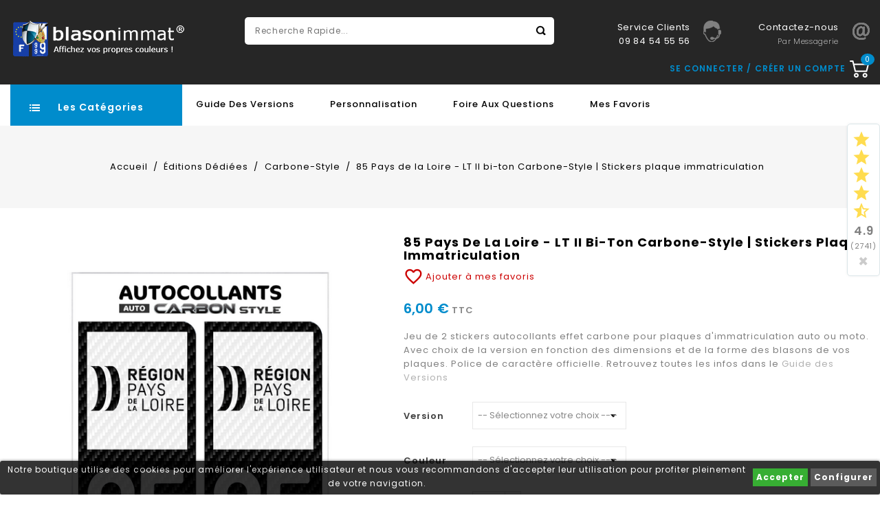

--- FILE ---
content_type: text/html; charset=utf-8
request_url: https://www.blasonimmat.fr/carbone-style/6405-1437042-85-pays-de-la-loire-lt-ii-bi-ton-carbone-style--stickers-plaque-immatriculation.html
body_size: 26664
content:
<!doctype html>
<html lang="fr">

  <head>
    
      
<meta charset="utf-8">


<meta http-equiv="x-ua-compatible" content="ie=edge">



  <link rel="canonical" href="https://www.blasonimmat.fr/carbone-style/6405-85-pays-de-la-loire-lt-ii-bi-ton-carbone-style--stickers-plaque-immatriculation.html">

  <title>85 Pays de la Loire - LT II bi-ton Carbone-Style | Stickers plaque immatriculation</title>
  <meta name="description" content="Stickers autocollants pour plaques d’immatriculation auto et moto, police de caractère officielle, qualité pro, prix dégressifs. Modèle 85 Pays de la Loire - LT II bi-ton Carbone-Style | Stickers plaque immatriculation">
  <meta name="keywords" content="plaque,immatriculation,stickers,autocollant,adhesif,blason,mineralogique,personnalise,auto,moto,cyclo,scooter,région,département,ville,commune,auvergne,rhone,alpes,ara,01,ain">
    
                  <link rel="alternate" href="https://www.blasonimmat.fr/carbone-style/6405-85-pays-de-la-loire-lt-ii-bi-ton-carbone-style--stickers-plaque-immatriculation.html" hreflang="fr">
        



<meta name="viewport" content="width=device-width, initial-scale=1">



<link rel="icon" type="image/vnd.microsoft.icon" href="/img/favicon.ico?1647533340">
<link rel="shortcut icon" type="image/x-icon" href="/img/favicon.ico?1647533340">


<!-- Templatemela added -->

<link href="https://fonts.googleapis.com/css?family=Poppins:100,100i,200,200i,300,300i,400,400i,500,500i,600,600i,700,700i,800,800i,900,900i" rel="stylesheet">



    <link rel="stylesheet" href="https://www.blasonimmat.fr/themes/PRSADD196/assets/cache/theme-cbcbf6508.css" type="text/css" media="all">




  

  <script type="text/javascript">
        var dsn_id_module = "137";
        var prestashop = {"cart":{"products":[],"totals":{"total":{"type":"total","label":"Total","amount":0,"value":"0,00\u00a0\u20ac"},"total_including_tax":{"type":"total","label":"Total TTC","amount":0,"value":"0,00\u00a0\u20ac"},"total_excluding_tax":{"type":"total","label":"Total HT :","amount":0,"value":"0,00\u00a0\u20ac"}},"subtotals":{"products":{"type":"products","label":"Sous-total","amount":0,"value":"0,00\u00a0\u20ac"},"discounts":null,"shipping":{"type":"shipping","label":"Livraison","amount":0,"value":"gratuit"},"tax":null},"products_count":0,"summary_string":"0 articles","vouchers":{"allowed":1,"added":[]},"discounts":[],"minimalPurchase":0,"minimalPurchaseRequired":""},"currency":{"name":"Euro","iso_code":"EUR","iso_code_num":"978","sign":"\u20ac"},"customer":{"lastname":null,"firstname":null,"email":null,"birthday":null,"newsletter":null,"newsletter_date_add":null,"optin":null,"website":null,"company":null,"siret":null,"ape":null,"is_logged":false,"gender":{"type":null,"name":null},"addresses":[]},"language":{"name":"Fran\u00e7ais (French)","iso_code":"fr","locale":"fr-FR","language_code":"fr","is_rtl":"0","date_format_lite":"d\/m\/Y","date_format_full":"d\/m\/Y H:i:s","id":1},"page":{"title":"","canonical":null,"meta":{"title":"85 Pays de la Loire - LT II bi-ton Carbone-Style | Stickers plaque immatriculation","description":"Stickers autocollants pour plaques d\u2019immatriculation auto et moto, police de caract\u00e8re officielle, qualit\u00e9 pro, prix d\u00e9gressifs. Mod\u00e8le 85 Pays de la Loire - LT II bi-ton Carbone-Style | Stickers plaque immatriculation","keywords":"plaque,immatriculation,stickers,autocollant,adhesif,blason,mineralogique,personnalise,auto,moto,cyclo,scooter,r\u00e9gion,d\u00e9partement,ville,commune,auvergne,rhone,alpes,ara,01,ain","robots":"index"},"page_name":"product","body_classes":{"lang-fr":true,"lang-rtl":false,"country-US":true,"currency-EUR":true,"layout-full-width":true,"page-product":true,"tax-display-enabled":true,"product-id-6405":true,"product-85 Pays de la Loire - LT II bi-ton Carbone-Style | Stickers plaque immatriculation":true,"product-id-category-269":true,"product-id-manufacturer-3":true,"product-id-supplier-0":true,"product-on-sale":true,"product-available-for-order":true},"admin_notifications":[]},"shop":{"name":"blasonimmat","logo":"\/img\/blasonimmat-logo-1580500414.jpg","stores_icon":"\/img\/logo_stores.png","favicon":"\/img\/favicon.ico"},"urls":{"base_url":"https:\/\/www.blasonimmat.fr\/","current_url":"https:\/\/www.blasonimmat.fr\/carbone-style\/6405-1437042-85-pays-de-la-loire-lt-ii-bi-ton-carbone-style--stickers-plaque-immatriculation.html","shop_domain_url":"https:\/\/www.blasonimmat.fr","img_ps_url":"https:\/\/www.blasonimmat.fr\/img\/","img_cat_url":"https:\/\/www.blasonimmat.fr\/img\/c\/","img_lang_url":"https:\/\/www.blasonimmat.fr\/img\/l\/","img_prod_url":"https:\/\/www.blasonimmat.fr\/img\/p\/","img_manu_url":"https:\/\/www.blasonimmat.fr\/img\/m\/","img_sup_url":"https:\/\/www.blasonimmat.fr\/img\/su\/","img_ship_url":"https:\/\/www.blasonimmat.fr\/img\/s\/","img_store_url":"https:\/\/www.blasonimmat.fr\/img\/st\/","img_col_url":"https:\/\/www.blasonimmat.fr\/img\/co\/","img_url":"https:\/\/www.blasonimmat.fr\/themes\/PRSADD196\/assets\/img\/","css_url":"https:\/\/www.blasonimmat.fr\/themes\/PRSADD196\/assets\/css\/","js_url":"https:\/\/www.blasonimmat.fr\/themes\/PRSADD196\/assets\/js\/","pic_url":"https:\/\/www.blasonimmat.fr\/upload\/","pages":{"address":"https:\/\/www.blasonimmat.fr\/adresse","addresses":"https:\/\/www.blasonimmat.fr\/adresses","authentication":"https:\/\/www.blasonimmat.fr\/authentification","cart":"https:\/\/www.blasonimmat.fr\/panier","category":"https:\/\/www.blasonimmat.fr\/index.php?controller=category","cms":"https:\/\/www.blasonimmat.fr\/index.php?controller=cms","contact":"https:\/\/www.blasonimmat.fr\/contactez-nous","discount":"https:\/\/www.blasonimmat.fr\/bons-de-reduction","guest_tracking":"https:\/\/www.blasonimmat.fr\/suivi-commande-invite","history":"https:\/\/www.blasonimmat.fr\/historique-des-commandes","identity":"https:\/\/www.blasonimmat.fr\/identite","index":"https:\/\/www.blasonimmat.fr\/","my_account":"https:\/\/www.blasonimmat.fr\/mon-compte","order_confirmation":"https:\/\/www.blasonimmat.fr\/confirmation-commande","order_detail":"https:\/\/www.blasonimmat.fr\/index.php?controller=order-detail","order_follow":"https:\/\/www.blasonimmat.fr\/details-de-la-commande","order":"https:\/\/www.blasonimmat.fr\/commande","order_return":"https:\/\/www.blasonimmat.fr\/index.php?controller=order-return","order_slip":"https:\/\/www.blasonimmat.fr\/avoirs","pagenotfound":"https:\/\/www.blasonimmat.fr\/page-non-trouvee","password":"https:\/\/www.blasonimmat.fr\/mot-de-passe-oublie","pdf_invoice":"https:\/\/www.blasonimmat.fr\/index.php?controller=pdf-invoice","pdf_order_return":"https:\/\/www.blasonimmat.fr\/index.php?controller=pdf-order-return","pdf_order_slip":"https:\/\/www.blasonimmat.fr\/index.php?controller=pdf-order-slip","prices_drop":"https:\/\/www.blasonimmat.fr\/promotions","product":"https:\/\/www.blasonimmat.fr\/index.php?controller=product","search":"https:\/\/www.blasonimmat.fr\/recherche","sitemap":"https:\/\/www.blasonimmat.fr\/plan-du-site","stores":"https:\/\/www.blasonimmat.fr\/magasins","supplier":"https:\/\/www.blasonimmat.fr\/fournisseurs","register":"https:\/\/www.blasonimmat.fr\/authentification?create_account=1","order_login":"https:\/\/www.blasonimmat.fr\/commande?login=1"},"alternative_langs":{"fr":"https:\/\/www.blasonimmat.fr\/carbone-style\/6405-85-pays-de-la-loire-lt-ii-bi-ton-carbone-style--stickers-plaque-immatriculation.html"},"theme_assets":"\/themes\/PRSADD196\/assets\/","actions":{"logout":"https:\/\/www.blasonimmat.fr\/?mylogout="},"no_picture_image":{"bySize":{"cart_default":{"url":"https:\/\/www.blasonimmat.fr\/img\/p\/fr-default-cart_default.jpg","width":78,"height":93},"small_default":{"url":"https:\/\/www.blasonimmat.fr\/img\/p\/fr-default-small_default.jpg","width":98,"height":117},"special_default":{"url":"https:\/\/www.blasonimmat.fr\/img\/p\/fr-default-special_default.jpg","width":152,"height":174},"home_default":{"url":"https:\/\/www.blasonimmat.fr\/img\/p\/fr-default-home_default.jpg","width":263,"height":301},"medium_default":{"url":"https:\/\/www.blasonimmat.fr\/img\/p\/fr-default-medium_default.jpg","width":452,"height":541},"large_default":{"url":"https:\/\/www.blasonimmat.fr\/img\/p\/fr-default-large_default.jpg","width":580,"height":664}},"small":{"url":"https:\/\/www.blasonimmat.fr\/img\/p\/fr-default-cart_default.jpg","width":78,"height":93},"medium":{"url":"https:\/\/www.blasonimmat.fr\/img\/p\/fr-default-home_default.jpg","width":263,"height":301},"large":{"url":"https:\/\/www.blasonimmat.fr\/img\/p\/fr-default-large_default.jpg","width":580,"height":664},"legend":""}},"configuration":{"display_taxes_label":true,"display_prices_tax_incl":true,"is_catalog":false,"show_prices":true,"opt_in":{"partner":false},"quantity_discount":{"type":"discount","label":"Remise"},"voucher_enabled":1,"return_enabled":0},"field_required":[],"breadcrumb":{"links":[{"title":"Accueil","url":"https:\/\/www.blasonimmat.fr\/"},{"title":"\u00c9ditions D\u00e9di\u00e9es","url":"https:\/\/www.blasonimmat.fr\/208-editions-dediees"},{"title":"Carbone-Style","url":"https:\/\/www.blasonimmat.fr\/269-carbone-style"},{"title":"85 Pays de la Loire - LT II bi-ton Carbone-Style | Stickers plaque immatriculation","url":"https:\/\/www.blasonimmat.fr\/carbone-style\/6405-1437042-85-pays-de-la-loire-lt-ii-bi-ton-carbone-style--stickers-plaque-immatriculation.html#\/version-_s\u00e9lectionnez_votre_choix_\/couleur-_s\u00e9lectionnez_votre_choix_"}],"count":4},"link":{"protocol_link":"https:\/\/","protocol_content":"https:\/\/"},"time":1768495245,"static_token":"771326de2980ae7da1265cd29e48797a","token":"fe814f0be94e643673b7aa6f9b454a4c"};
        var psr_icon_color = "#F19D76";
        var pwfavorites = {"move_button":true,"product_miniature_selector":"article.product-miniature.js-product-miniature","product_thumbnail_selector":".product-thumbnail","show_confirmation":true,"slider":{"infinite_loop":false,"max_slides_xs":2,"max_slides_sm":2,"max_slides_md":2,"max_slides_lg":2,"width_sm":767,"width_md":991,"width_lg":1199},"translations":{"favorite_added":"Le produit &quot;%1$s&quot; a \u00e9t\u00e9 ajout\u00e9 \u00e0 %2$smes favoris%3$s","favorite_removed":"Le produit &quot;%1$s&quot; a \u00e9t\u00e9 retir\u00e9 de %2$smes favoris%3$s"},"urls":{"ajax":"https:\/\/www.blasonimmat.fr\/module\/pwfavorites\/ajax?fav=1","favorites":"https:\/\/www.blasonimmat.fr\/module\/pwfavorites\/favorites"}};
      </script>



  <style>
	.lgcookieslaw_banner {
		display:table;
		width:100%;
		position:fixed;
		left:0;
		repeat-x scroll left top;
		background: #000000;
		border-color: #000000;
		border-left: 1px solid #000000;
		border-radius: 3px 3px 3px 3px;
		border-right: 1px solid #000000;
		color: #FFFFFF !important;
		z-index: 99999;
		border-style: solid;
		border-width: 1px;
		margin: 0;
		outline: medium none;
		text-align: center;
		vertical-align: middle;
		text-shadow: 0 0 0 0;
		-webkit-box-shadow: 0px 1px 5px 0px #000000;
		-moz-box-shadow:    0px 1px 5px 0px #000000;
		box-shadow:         0px 1px 5px 0px #000000;
		font-size: 12px;
	
		bottom:0;;
		opacity:0.8;
	
	}

	.lgcookieslaw_banner > form
	{
		position:relative;
	}

	.lgcookieslaw_banner span.lgcookieslaw_btn
	{
		border-color: #059a00 !important;
		background: #059a00 !important;
		color: #FFFFFF !important;
		text-align: center;
		margin: 5px 0px 5px 0px;
		padding: 5px 5px;
		display: inline-block;
		border: 0;
		font-weight: bold;
		height: 26px;
		line-height: 16px;
		width: auto;
		font-size: 12px;
		cursor: pointer;
	}

	.lgcookieslaw_banner span:hover.lgcookieslaw_btn
	{
		moz-opacity:0.85;
		opacity: 0.85;
		filter: alpha(opacity=85);
	}

	.lgcookieslaw_banner a.lgcookieslaw_btn
	{
		border-color: #333333;
		background: #333333;
		color: #FFFFFF !important;
		margin: 5px 0px 5px 0px;
		text-align: center;
		padding: 5px 5px;
		display: inline-block;
		border: 0;
		font-weight: bold;
		height: 26px;
		line-height: 16px;
		width: auto;
		font-size: 12px;
	}

	@media (max-width: 768px) {
		.lgcookieslaw_banner span.lgcookieslaw_btn,
		.lgcookieslaw_banner a.lgcookieslaw_btn {
			height: auto;
		}
	}

	.lgcookieslaw_banner a:hover.lgcookieslaw_btn
	{
		border-color: #333333;
		background: #333333;
		color: #FFFFFF !important;
		moz-opacity:0.85;
		opacity: 0.85;
		filter: alpha(opacity=85);
	}

	.lgcookieslaw_close_banner_btn
	{
		cursor:pointer;
		height:21px;
		max-width:21px;
		width:21px;
	}

	.lgcookieslaw_container {
		display:table;
		margin: 0 auto;
	}

	.lgcookieslaw_button_container {
		display:table-cell;
		padding:0px;
		vertical-align: middle;
	}

	.lgcookieslaw_button_container div{
		display:table-cell;
		padding: 0px 4px 0px 0px;
		vertical-align: middle;
	}

	.lgcookieslaw_message {
		display:table-cell;
		font-size: 12px;
		padding:2px 5px 5px 5px;
		vertical-align: middle;
	}

	.lgcookieslaw_message p {
		margin: 0;
		color: #FFFFFF !important;
	}

	.lgcookieslaw_btn-close {
		position:absolute;
		right:5px;
		top:5px;
	}
</style>

<script type="text/javascript">
    function closeinfo(accept)
    {
        var banners = document.getElementsByClassName("lgcookieslaw_banner");
        if( banners ) {
            for (var i = 0; i < banners.length; i++) {
                banners[i].style.display = 'none';
            }
        }

        if (typeof accept != 'undefined' && accept == true) {
            setCookie("__lglaw", 1, 31536000);
        }
    }

    function checkLgCookie()
    {
        return document.cookie.match(/^(.*;)?\s*__lglaw\s*=\s*[^;]+(.*)?$/);
    }

    function setCookie(cname, cvalue, exdays) {
        var d = new Date();
        d.setTime(d.getTime() + (exdays * 1000));
        var expires = "expires=" + d.toUTCString();
        document.cookie = cname + "=" + cvalue + ";" + expires + ";path=/";
    }

    var lgbtnclick = function(){
        var buttons = document.getElementsByClassName("lgcookieslaw_btn_accept");
        if( buttons != null ) {
            for (var i = 0; i < buttons.length; i++) {
                buttons[i].addEventListener("click", function () {
                    closeinfo(true);
                                        
                });
            }
        }
    };

    window.addEventListener('load',function(){
        if( checkLgCookie() ) {
            closeinfo();
        } else {
            
                        
            lgbtnclick();
        }
    });

</script>
 

<!-- MODULE Lineven Home Comments -->
	<script type="text/javascript" src="https://www.blasonimmat.fr/modules/homecomments/views/js/homecomments.js"></script>
	<link rel="stylesheet" type="text/css" href="https://www.blasonimmat.fr/modules/homecomments/views/css/homecomments.css" />
	<link rel="stylesheet" type="text/css" href="https://www.blasonimmat.fr/modules/homecomments/views/css/homecomments-list-reviews-responsive.css" />
	<link rel="stylesheet" type="text/css" href="https://www.blasonimmat.fr/modules/homecomments/views/css/homecomments-list-reviews-column.css" />
	<link rel="stylesheet" type="text/css" href="https://www.blasonimmat.fr/modules/homecomments/views/css/homecomments-post-form.css" />
     

<!-- MODULE Lineven Home Comments -->
	<style>
                    .lhcom_list_reviews .star_display_off, .star_display_off,
            .lhcom_list_reviews .star_display_on, .star_display_on,
            .lhcom_list_reviews .star_display_half, .star_display_half
            { float: left; width: 26px; height: 26px; overflow: hidden; }
            .lhcom_list_reviews .star_display_off_by_16, .star_display_off_by_16,
            .lhcom_list_reviews .star_display_on_by_16, .star_display_on_by_16,
            .lhcom_list_reviews .star_display_half_by_16, .star_display_half_by_16
            { float: left; width: 17px; height: 17px; overflow: hidden; margin-right: 1px;}

            .lhcom_list_reviews .star_display_off i, .star_display_off i,
            .lhcom_list_reviews .star_display_on i, .star_display_on i,
            .lhcom_list_reviews .star_display_half i, .star_display_half i {
                font-size: 28px!important;
                height: 30px;
            }
            .lhcom_list_reviews .star_display_off_by_16 i, .star_display_off_by_16 i,
            .lhcom_list_reviews .star_display_on_by_16 i, .star_display_on_by_16 i,
            .lhcom_list_reviews .star_display_half_by_16 i, .star_display_half_by_16 i {
                font-size: 20px!important;
                height: 22px;
            }
            .lhcom_list_reviews .star_display_off, .lhcom_list_reviews .star_display_off_by_16,
            .star_display_off i, .star_display_off_by_16 i { color: #d5d5d5!important; }
            .lhcom_list_reviews .star_display_on, .lhcom_list_reviews .star_display_on_by_16,
            .star_display_on i, .star_display_on_by_16 i { color: #ffdc4f!important; }
            .lhcom_list_reviews .star_display_half, .lhcom_list_reviews .star_display_half_by_16,
            .star_display_half i, .star_display_half_by_16 i { color: #ffdc4f!important; }
                            .average_star_position { margin-left: 20px;}
                        .average_star_16 { height: 18px!important; }
            .average_star_24 { height: 20px!important; }
            .lhcom_list_reviews .review .header .rate_star_24 { margin-top: -5px; }
            #lhcom_grs_product_compatibility .average_star_24 { height: 20px!important; }
            #lhcom_post_review .review_form .alternative_rating  input { cursor: pointer; width: 28px; height: 28px }
            #lhcom_post_review .review_form .alternative_rating  label { text-align: right; height: 28px }
            #lhcom_post_review .review_form .alternative_rating .rating_library_hidden { display: none; }
            #lhcom_post_review .review_form .alternative_rating .rating_library_on,
            #lhcom_post_review .review_form .alternative_rating .rating_library_off {
                width: 28px;
            }
            #lhcom_post_review .review_form .alternative_rating .rating_library_on i,
            #lhcom_post_review .review_form .alternative_rating .rating_library_off i {
                font-size: 28px!important;
            }
            #lhcom_post_review .review_form .alternative_rating .rating_library_on {
                color: #ffdc4f;
            }
            #lhcom_post_review .review_form .alternative_rating .rating_library_off {
                color: #d5d5d5;
            }
            #lhcom_post_review .review_form .alternative_rating .rating_library_hover {
                color: #23af00!important;
            }
        
   </style>
		            <link href="https://fonts.googleapis.com/icon?family=Material+Icons" rel="stylesheet">
    <!-- MODULE Lineven Home Comments -->
<!-- MODULE Lineven Home Comments -->
	<script type="text/javascript">
				var lineven_hcom = {"prestashop":{"version":"1.7.6.2","major_version":"1.7","shop_name":"blasonimmat","shop_uri":"https:\/\/www.blasonimmat.fr\/","shop_logo":"https:\/\/www.blasonimmat.fr\/img\/logo.jpg","is_ssl":"1"},"module":{"environment":"PRODUCTION","code":"HCOM","id":"135","name":"homecomments","display_name":"Go Reviews - Commentaires, avis, notes, SEO et Google Rich Snippets","is_active":true,"version":"3.3.1","is_debug_mode":1,"is_test_mode":0,"urls":{"service_dispatcher_url":"https:\/\/www.blasonimmat.fr\/module\/homecomments\/servicedispatcher","service_dispatcher_ssl_url":"https:\/\/www.blasonimmat.fr\/module\/homecomments\/servicedispatcher","short_url":"modules\/homecomments\/","base_url":"\/modules\/homecomments\/","css_url":"\/modules\/homecomments\/views\/css\/","cart_url":"https:\/\/www.blasonimmat.fr\/panier?action=show","order_url":"https:\/\/www.blasonimmat.fr\/commande"},"hook":{"controller_name":"Header","action_name":"index","datas":{"homecomments_ps_js_dir":"\/js\/","homecomments_assets_uri":"https:\/\/www.blasonimmat.fr\/modules\/homecomments\/","homecomments_icons_model":{"label":"Librairie d'ic\u00f6nes","icon":false},"homecomments_icons_size":"24","homecomments_icons_is_library":1,"homecomments_icons_library":{"on_code":"<i class=\"material-icons\">star<\/i>","on_color":"#ffdc4f","off_code":"<i class=\"material-icons\">star<\/i>","off_color":"#d5d5d5","half_code":"<i class=\"material-icons\">star_half<\/i>","half_color":"#ffdc4f","hover_color":"#23af00"},"homecomments_security_is_google_recaptcha":false,"homecomments_no_index":false,"homecomments_materials_icons":1,"homecomments_template_css":"homecomments-list-reviews-column.css"}}}};
			</script>

<script type="text/javascript">
	(window.gaDevIds=window.gaDevIds||[]).push('d6YPbH');
	(function(i,s,o,g,r,a,m){i['GoogleAnalyticsObject']=r;i[r]=i[r]||function(){
	(i[r].q=i[r].q||[]).push(arguments)},i[r].l=1*new Date();a=s.createElement(o),
	m=s.getElementsByTagName(o)[0];a.async=1;a.src=g;m.parentNode.insertBefore(a,m)
	})(window,document,'script','https://www.google-analytics.com/analytics.js','ga');

            ga('create', 'AW-1008765241', 'auto');
                        ga('send', 'pageview');
    
    ga('require', 'ec');
</script>






    
  <meta property="og:type" content="product">
  <meta property="og:url" content="https://www.blasonimmat.fr/carbone-style/6405-1437042-85-pays-de-la-loire-lt-ii-bi-ton-carbone-style--stickers-plaque-immatriculation.html">
  <meta property="og:title" content="85 Pays de la Loire - LT II bi-ton Carbone-Style | Stickers plaque immatriculation">
  <meta property="og:site_name" content="blasonimmat">
  <meta property="og:description" content="Stickers autocollants pour plaques d’immatriculation auto et moto, police de caractère officielle, qualité pro, prix dégressifs. Modèle 85 Pays de la Loire - LT II bi-ton Carbone-Style | Stickers plaque immatriculation">
  <meta property="og:image" content="https://www.blasonimmat.fr/60112-large_default/85-pays-de-la-loire-lt-ii-bi-ton-carbone-style--stickers-plaque-immatriculation.jpg">
    <meta property="product:pretax_price:amount" content="6">
  <meta property="product:pretax_price:currency" content="EUR">
  <meta property="product:price:amount" content="6">
  <meta property="product:price:currency" content="EUR">
      <meta property="product:weight:value" content="0.010000">
  <meta property="product:weight:units" content="kg">
  
  </head>

  <body id="product" class="lang-fr country-us currency-eur layout-full-width page-product tax-display-enabled product-id-6405 product-85-pays-de-la-loire-lt-ii-bi-ton-carbone-style-stickers-plaque-immatriculation product-id-category-269 product-id-manufacturer-3 product-id-supplier-0 product-on-sale product-available-for-order">

    
    
    

    <main id="page">
      
              
      <header id="header">
        
          
  <div class="header-banner">
    
  </div>



<nav class="header-nav">
	<div class="container">
        
		<div class="hidden-md-down">
			<div class="left-nav">
				
			</div>

			<div class="right-nav">
				<div class="pw-fav-link">
  <a href="https://www.blasonimmat.fr/module/pwfavorites/favorites" rel="nofollow">
    <i class="material-icons">favorite_border</i>
  </a>
</div>

			</div>
		</div>
		
		
			<div class="hidden-lg-up text-xs-center mobile container">
			<div class="top-logo" id="_mobile_logo"></div>
				<div class="text-xs-left mobile hidden-lg-up mobile-menu">
					  <div class="container menu-container">
					    <div class="menu-icon">
					     <div class="cat-title"> <i class="material-icons menu-open">&#xE5D2;</i></div>
					    </div>

					  </div>
  			    </div>

					
						<div class="pull-xs-right" id="_mobile_cart"></div>
						<div class="pull-xs-right" id="_mobile_user_info"></div>
					
						<div class="clearfix"></div>
		</div>
        
	</div>
</nav>



	<div class="header-top">
		<div class="container">
		
			<div class="header_logo hidden-md-down" id="_desktop_logo">
 <a href="https://www.blasonimmat.fr/">
                  <img class="logo img-responsive" src="/img/blasonimmat-logo-1580500414.jpg" alt="blasonimmat">
                </a>
            			</div>
			



<div id="tmcmssliderbottomblock">	
	<div class="container">

	<div class="title clearfix hidden-lg-up" data-target="#servicecmsblock" data-toggle="collapse">
		  <span class="h3">Nos coordonnées</span>
		  <span class="pull-xs-right">
	      <span class="navbar-toggler collapse-icons">
           <i class="material-icons add">&#xE313;</i>
          <i class="material-icons remove">&#xE316;</i>
      </span>
		  </span>
		</div>

			<div id="servicecmsblock" class="collapse block_content">
			<div id="tmservice" class="container">
<div class="box-content-cms">
<div class="inner-cms">
<div class="box-cms-content">
<div class="first-content">
<div class="inner-content">
<div class="service-content">
<div class="cms-icon icon-right1"></div>
<div class="service-right">
<div class="title">Service Clients</div>
<div class="title">09 84 54 55 56</div>
</div>
</div>
</div>
</div>
<div class="second-content">
<div class="inner-content">
<div class="service-content">
<div class="cms-icon icon-right2"></div>
<div class="service-right">
<div class="title"><a href="/contactez-nous"><span style="color:#ffffff;"><span style="color:#ffffff;">Contactez-nous</span></span></a></div>
<div class="sub-title"><span style="color:#ffffff;"><a href="/contactez-nous"><span style="color:#ffffff;">par messagerie</span></a></span></div>
</div>
</div>
</div>
</div>
</div>
</div>
</div>
</div>
			</div>
			
	</div>
</div>

<!-- Block search module TOP -->

<div id="search_widget" class="col-lg-4 col-md-5 col-sm-12 search-widget" data-search-controller-url="//www.blasonimmat.fr/recherche">
		<span class="search_button"></span>
	<div class="searchtoggle">
	<form method="get" action="//www.blasonimmat.fr/recherche">
		<input type="hidden" name="controller" value="search">
		<input type="text" name="s" value="" placeholder="Recherche rapide..." aria-label="Recherche rapide...">
		<button type="submit">
			<i class="material-icons search">&#xE8B6;</i>
			<span class="hidden-md-down search_title">Chercher</span>
		</button>
	</form>
</div>
</div>
<!-- /Block search module TOP -->
<!-- Block links module -->
<div id="links_block_left" class="block col-md-4 links">
	<h3 class="h3 title_block hidden-md-down">
					<a href="#" title=" "> </a>
			</h3>
	
	<div class="title h3 block_title hidden-lg-up" data-target="#tm_blocklink" data-toggle="collapse">
		<span class="title1">
							<a href="#" title=" "> </a>
					</span>
		<span class="pull-xs-right">
		  <span class="navbar-toggler collapse-icons">
			<i class="material-icons add">&#xE313;</i>
			<i class="material-icons remove">&#xE316;</i>
		  </span>
		</span>
	</div>
	
	<ul id="tm_blocklink" class="collapse block_content">
					</ul>
</div>
<!-- /Block links module -->
<div id="_desktop_cart">

  <div class="blockcart cart-preview inactive" data-refresh-url="//www.blasonimmat.fr/module/ps_shoppingcart/ajax">

    <div class="header blockcart-header dropdown js-dropdown">

	 

		<a class="carthome" rel="nofollow" href="//www.blasonimmat.fr/panier?action=show" > 

			<i class="material-icons shopping-cart"></i>

			<!-- <span class="hidden-md-down">Panier</span> -->

			<span class="cart-products-counthome hidden-md-down">0</span>

			<span class="cart-products-counthome hidden-lg-up">0 </span>

			

		</a>

		 		

	  
    </div>

  </div>

</div>

<div id="_desktop_user_info">
	
  <div class="text1"> 
  
  </div>
<span class="tm_userinfotitle">Se connecter </span>

  <div class="no-account">
        <a href="https://www.blasonimmat.fr/authentification?create_account=1" data-link-action="display-register-form">
          Créer un compte
        </a>
      </div>


  <ul class="user-info">
          <a
        href="https://www.blasonimmat.fr/mon-compte"
        title="Connectez-vous à votre compte client"
        rel="nofollow"
      >
        <i class="material-icons">&#xE7FF;</i>
        <span class="hidden-md-down">Connexion</span>
      </a>
      </div><div id="lgcookieslaw_banner" class="lgcookieslaw_banner">
					<div class="lgcookieslaw_container">
						<div class="lgcookieslaw_message"><p>Notre boutique utilise des cookies pour améliorer l'expérience utilisateur et nous vous recommandons d'accepter leur utilisation pour profiter pleinement de votre navigation.</p></div>
							<div class="lgcookieslaw_button_container">
					<div>
												<span id="lgcookieslaw_accept" class="lgcookieslaw_btn lgcookieslaw_btn_accept" onclick="closeinfo(true)">Accepter</span>
					</div>
					<div>
						<a id="lgcookieslaw_info" class="lgcookieslaw_btn"  target="_blank"  href="https://www.blasonimmat.fr/content/13-informations-sur-les-cookies" >
							Configurer
						</a>
					</div>
				</div>
					</div>
					</div>
 

<!-- MODULE Lineven Home Comments -->
	<div id="lhcom_floating_widget" class="right lhcom_floating_widget" style="display:none;">
		<a href="https://www.blasonimmat.fr/avis">
			<div class="average_star average_star_24">
									<span class="star_display_on"><i class="material-icons">star</i></span>
									<span class="star_display_on"><i class="material-icons">star</i></span>
									<span class="star_display_on"><i class="material-icons">star</i></span>
									<span class="star_display_on"><i class="material-icons">star</i></span>
													<span class="star_display_half"><i class="material-icons">star_half</i></span>
											</div>
			<div class="details">
				<span class="average">4.9</span>
				<br/>
				<span class="count">(2741)</span>
			</div>
		</a>
		<div class="lhcom-widget-close">
			<a href="javascript:void(0)"><span aria-hidden="true">&times;</span></a>
		</div>
	</div>
<!-- MODULE Lineven Home Comments -->
	
				<div id="mobile_top_menu_wrapper" class="row hidden-lg-up">
			      <div class="mobile-menu-inner">
			        <div class="menu-icon">
			       <div class="cat-title title2">   <i class="material-icons menu-close">&#xE5CD;</i>    
			       </div>
			        </div>
			        <div class="js-top-menu mobile" id="_mobile_top_menu"></div>
						<div id="_mobile_currency_selector"></div>
						<div id="_mobile_language_selector"></div>
						<div id="_mobile_contact_link"></div>
					</div>
				</div>
		</div>
	</div>
				

	<div class="navfullwidth">
	<div class="container">
  		<div id="tm_vertical_menu_top" class="tmvm-contener clearfix col-lg-12">
<div class="block-title">
		<div class="menu-icon"></div>
		
		<div class="menu-title">Les Catégories</div>
		
		</div>



<div class="menu vertical-menu js-top-menu position-static hidden-sm-down"  id="_desktop_top_menu">
    
  <ul class="tm_sf-menu top-menu" id="top-menu" data-depth="0"><li class="category " id="tmcategory-205"><a href="https://www.blasonimmat.fr/205-regions-dept" class="dropdown-item" data-depth="0" >			  <span class="pull-xs-right  hidden-sm-down"><i class="material-icons left">&#xE315;</i><i class="material-icons right">&#xE314;</i></span><span class="pull-xs-right hidden-lg-up"><span data-target="#top_sub_menu_93885" data-toggle="collapse" class="navbar-toggler collapse-icons"><i class="material-icons add">&#xE313;</i><i class="material-icons remove">&#xE316;</i></span></span>France</a><div  class="popover sub-menu js-sub-menu collapse" id="top_sub_menu_93885">
  <ul class="tm_sf-menu top-menu"  data-depth="1"><li class="category " id="tmcategory-270"><a href="https://www.blasonimmat.fr/270-alsace" class="dropdown-item dropdown-submenu" data-depth="1" >			  <span class="pull-xs-right  hidden-sm-down"><i class="material-icons left">&#xE315;</i><i class="material-icons right">&#xE314;</i></span><span class="pull-xs-right hidden-lg-up"><span data-target="#top_sub_menu_42044" data-toggle="collapse" class="navbar-toggler collapse-icons"><i class="material-icons add">&#xE313;</i><i class="material-icons remove">&#xE316;</i></span></span>Alsace</a><div  class="popover sub-menu js-sub-menu second_depth collapse" id="top_sub_menu_42044">
  <ul class="tm_sf-menu top-menu"  data-depth="2"><li class="category " id="tmcategory-179"><a href="https://www.blasonimmat.fr/179-plaques-immatriculation-stickers-67-bas-rhin" class="dropdown-item" data-depth="2" >67 Bas-Rhin</a></li><li class="category " id="tmcategory-46"><a href="https://www.blasonimmat.fr/46-plaques-immatriculation-stickers-68-haut-rhin" class="dropdown-item" data-depth="2" >68 Haut-Rhin</a></li></ul><div class="menu-images-container"></div></div></li><li class="category " id="tmcategory-15"><a href="https://www.blasonimmat.fr/15-auvergne-rhone-alpes" class="dropdown-item dropdown-submenu" data-depth="1" >			  <span class="pull-xs-right  hidden-sm-down"><i class="material-icons left">&#xE315;</i><i class="material-icons right">&#xE314;</i></span><span class="pull-xs-right hidden-lg-up"><span data-target="#top_sub_menu_11762" data-toggle="collapse" class="navbar-toggler collapse-icons"><i class="material-icons add">&#xE313;</i><i class="material-icons remove">&#xE316;</i></span></span>Auvergne-Rhône-Alpes</a><div  class="popover sub-menu js-sub-menu second_depth collapse" id="top_sub_menu_11762">
  <ul class="tm_sf-menu top-menu"  data-depth="2"><li class="category " id="tmcategory-135"><a href="https://www.blasonimmat.fr/135-plaques-immatriculation-stickers-01-ain" class="dropdown-item" data-depth="2" >01 Ain</a></li><li class="category " id="tmcategory-52"><a href="https://www.blasonimmat.fr/52-plaques-immatriculation-stickers-03-allier" class="dropdown-item" data-depth="2" >03 Allier</a></li><li class="category " id="tmcategory-136"><a href="https://www.blasonimmat.fr/136-plaques-immatriculation-stickers-07-ardeche" class="dropdown-item" data-depth="2" >07 Ardèche</a></li><li class="category " id="tmcategory-53"><a href="https://www.blasonimmat.fr/53-plaques-immatriculation-stickers-15-cantal" class="dropdown-item" data-depth="2" >15 Cantal</a></li><li class="category " id="tmcategory-137"><a href="https://www.blasonimmat.fr/137-plaques-immatriculation-stickers-26-drome" class="dropdown-item" data-depth="2" >26 Drôme</a></li><li class="category " id="tmcategory-138"><a href="https://www.blasonimmat.fr/138-plaques-immatriculation-stickers-38-isere" class="dropdown-item" data-depth="2" >38 Isère</a></li><li class="category " id="tmcategory-139"><a href="https://www.blasonimmat.fr/139-plaques-immatriculation-stickers-42-loire" class="dropdown-item" data-depth="2" >42 Loire</a></li><li class="category " id="tmcategory-54"><a href="https://www.blasonimmat.fr/54-plaques-immatriculation-stickers-43-haute-loire" class="dropdown-item" data-depth="2" >43 Haute-Loire</a></li><li class="category " id="tmcategory-55"><a href="https://www.blasonimmat.fr/55-plaques-immatriculation-stickers-63-puy-de-dome" class="dropdown-item" data-depth="2" >63 Puy-de-Dôme</a></li><li class="category " id="tmcategory-140"><a href="https://www.blasonimmat.fr/140-plaques-immatriculation-stickers-69-rhone" class="dropdown-item" data-depth="2" >69 Rhône</a></li><li class="category " id="tmcategory-141"><a href="https://www.blasonimmat.fr/141-plaques-immatriculation-stickers-73-savoie" class="dropdown-item" data-depth="2" >73 Savoie</a></li><li class="category " id="tmcategory-142"><a href="https://www.blasonimmat.fr/142-plaques-immatriculation-stickers-74-haute-savoie" class="dropdown-item" data-depth="2" >74 Haute-Savoie</a></li><li class="category " id="tmcategory-168"><a href="https://www.blasonimmat.fr/168-multi-aura" class="dropdown-item" data-depth="2" >Multi AURA</a></li></ul><div class="menu-images-container"></div></div></li><li class="category " id="tmcategory-17"><a href="https://www.blasonimmat.fr/17-bourgogne-franche-comte" class="dropdown-item dropdown-submenu" data-depth="1" >			  <span class="pull-xs-right  hidden-sm-down"><i class="material-icons left">&#xE315;</i><i class="material-icons right">&#xE314;</i></span><span class="pull-xs-right hidden-lg-up"><span data-target="#top_sub_menu_59282" data-toggle="collapse" class="navbar-toggler collapse-icons"><i class="material-icons add">&#xE313;</i><i class="material-icons remove">&#xE316;</i></span></span>Bourgogne-Franche-Comté</a><div  class="popover sub-menu js-sub-menu second_depth collapse" id="top_sub_menu_59282">
  <ul class="tm_sf-menu top-menu"  data-depth="2"><li class="category " id="tmcategory-59"><a href="https://www.blasonimmat.fr/59-plaques-immatriculation-stickers-21-cote-d-or" class="dropdown-item" data-depth="2" >21 Côte-d&#039;Or</a></li><li class="category " id="tmcategory-79"><a href="https://www.blasonimmat.fr/79-plaques-immatriculation-stickers-25-doubs" class="dropdown-item" data-depth="2" >25 Doubs</a></li><li class="category " id="tmcategory-80"><a href="https://www.blasonimmat.fr/80-plaques-immatriculation-stickers-39-jura" class="dropdown-item" data-depth="2" >39 Jura</a></li><li class="category " id="tmcategory-60"><a href="https://www.blasonimmat.fr/60-plaques-immatriculation-stickers-58-nievre" class="dropdown-item" data-depth="2" >58 Nièvre</a></li><li class="category " id="tmcategory-81"><a href="https://www.blasonimmat.fr/81-plaques-immatriculation-stickers-70-haute-saone" class="dropdown-item" data-depth="2" >70 Haute-Saône</a></li><li class="category " id="tmcategory-61"><a href="https://www.blasonimmat.fr/61-plaques-immatriculation-stickers-71-saone-et-loire" class="dropdown-item" data-depth="2" >71 Saône-et-Loire</a></li><li class="category " id="tmcategory-62"><a href="https://www.blasonimmat.fr/62-plaques-immatriculation-stickers-89-yonne" class="dropdown-item" data-depth="2" >89 Yonne</a></li><li class="category " id="tmcategory-83"><a href="https://www.blasonimmat.fr/83-plaques-immatriculation-stickers-90-territoire-de-belfort" class="dropdown-item" data-depth="2" >90 Territoire de Belfort</a></li><li class="category " id="tmcategory-211"><a href="https://www.blasonimmat.fr/211-multi-departements-bourgogne-franch-comte" class="dropdown-item" data-depth="2" >Multi Bourgogne-Franche-Comté</a></li></ul><div class="menu-images-container"></div></div></li><li class="category " id="tmcategory-18"><a href="https://www.blasonimmat.fr/18-bretagne" class="dropdown-item dropdown-submenu" data-depth="1" >			  <span class="pull-xs-right  hidden-sm-down"><i class="material-icons left">&#xE315;</i><i class="material-icons right">&#xE314;</i></span><span class="pull-xs-right hidden-lg-up"><span data-target="#top_sub_menu_67245" data-toggle="collapse" class="navbar-toggler collapse-icons"><i class="material-icons add">&#xE313;</i><i class="material-icons remove">&#xE316;</i></span></span>Bretagne</a><div  class="popover sub-menu js-sub-menu second_depth collapse" id="top_sub_menu_67245">
  <ul class="tm_sf-menu top-menu"  data-depth="2"><li class="category " id="tmcategory-63"><a href="https://www.blasonimmat.fr/63-plaques-immatriculation-stickers-22-cotes-d-armor" class="dropdown-item" data-depth="2" >22 Côtes-d&#039;Armor</a></li><li class="category " id="tmcategory-64"><a href="https://www.blasonimmat.fr/64-plaques-immatriculation-stickers-29-finistere" class="dropdown-item" data-depth="2" >29 Finistère</a></li><li class="category " id="tmcategory-65"><a href="https://www.blasonimmat.fr/65-plaques-immatriculation-stickers-35-ille-et-vilaine" class="dropdown-item" data-depth="2" >35 Ille-et-Vilaine</a></li><li class="category " id="tmcategory-66"><a href="https://www.blasonimmat.fr/66-plaques-immatriculation-stickers-56-morbihan" class="dropdown-item" data-depth="2" >56 Morbihan</a></li><li class="category " id="tmcategory-177"><a href="https://www.blasonimmat.fr/177-plaques-immatriculation-stickers-multi-departements-bretagne" class="dropdown-item" data-depth="2" >Multi Bretagne</a></li></ul><div class="menu-images-container"></div></div></li><li class="category " id="tmcategory-19"><a href="https://www.blasonimmat.fr/19-centre-val-de-loire" class="dropdown-item dropdown-submenu" data-depth="1" >			  <span class="pull-xs-right  hidden-sm-down"><i class="material-icons left">&#xE315;</i><i class="material-icons right">&#xE314;</i></span><span class="pull-xs-right hidden-lg-up"><span data-target="#top_sub_menu_14437" data-toggle="collapse" class="navbar-toggler collapse-icons"><i class="material-icons add">&#xE313;</i><i class="material-icons remove">&#xE316;</i></span></span>Centre-Val de Loire</a><div  class="popover sub-menu js-sub-menu second_depth collapse" id="top_sub_menu_14437">
  <ul class="tm_sf-menu top-menu"  data-depth="2"><li class="category " id="tmcategory-67"><a href="https://www.blasonimmat.fr/67-plaques-immatriculation-stickers-18-cher" class="dropdown-item" data-depth="2" >18 Cher</a></li><li class="category " id="tmcategory-68"><a href="https://www.blasonimmat.fr/68-plaques-immatriculation-stickers-28-eure-et-loir" class="dropdown-item" data-depth="2" >28 Eure-et-Loir</a></li><li class="category " id="tmcategory-69"><a href="https://www.blasonimmat.fr/69-plaques-immatriculation-stickers-36-indre" class="dropdown-item" data-depth="2" >36 Indre</a></li><li class="category " id="tmcategory-70"><a href="https://www.blasonimmat.fr/70-plaques-immatriculation-stickers-37-indre-et-loire" class="dropdown-item" data-depth="2" >37 Indre et Loire</a></li><li class="category " id="tmcategory-71"><a href="https://www.blasonimmat.fr/71-plaques-immatriculation-stickers-41-loir-et-cher" class="dropdown-item" data-depth="2" >41 Loir-et-Cher</a></li><li class="category " id="tmcategory-72"><a href="https://www.blasonimmat.fr/72-plaques-immatriculation-stickers-45-loiret" class="dropdown-item" data-depth="2" >45 Loiret</a></li><li class="category " id="tmcategory-176"><a href="https://www.blasonimmat.fr/176-plaques-immatriculation-stickers-multi-departements-centre" class="dropdown-item" data-depth="2" >Multi Centre-Val de Loire</a></li></ul><div class="menu-images-container"></div></div></li><li class="category " id="tmcategory-21"><a href="https://www.blasonimmat.fr/21-corse" class="dropdown-item dropdown-submenu" data-depth="1" >			  <span class="pull-xs-right  hidden-sm-down"><i class="material-icons left">&#xE315;</i><i class="material-icons right">&#xE314;</i></span><span class="pull-xs-right hidden-lg-up"><span data-target="#top_sub_menu_52029" data-toggle="collapse" class="navbar-toggler collapse-icons"><i class="material-icons add">&#xE313;</i><i class="material-icons remove">&#xE316;</i></span></span>Corse</a><div  class="popover sub-menu js-sub-menu second_depth collapse" id="top_sub_menu_52029">
  <ul class="tm_sf-menu top-menu"  data-depth="2"><li class="category " id="tmcategory-77"><a href="https://www.blasonimmat.fr/77-plaques-immatriculation-stickers-2a-corse-du-sud" class="dropdown-item" data-depth="2" >2A Corse du Sud</a></li><li class="category " id="tmcategory-78"><a href="https://www.blasonimmat.fr/78-plaques-immatriculation-stickers-2b-haute-corse" class="dropdown-item" data-depth="2" >2B Haute-Corse</a></li><li class="category " id="tmcategory-170"><a href="https://www.blasonimmat.fr/170-plaques-immatriculation-stickers-multi-departements-corse-2ab" class="dropdown-item" data-depth="2" >Multi Corse</a></li></ul><div class="menu-images-container"></div></div></li><li class="category " id="tmcategory-6"><a href="https://www.blasonimmat.fr/6-grand-est" class="dropdown-item dropdown-submenu" data-depth="1" >			  <span class="pull-xs-right  hidden-sm-down"><i class="material-icons left">&#xE315;</i><i class="material-icons right">&#xE314;</i></span><span class="pull-xs-right hidden-lg-up"><span data-target="#top_sub_menu_69106" data-toggle="collapse" class="navbar-toggler collapse-icons"><i class="material-icons add">&#xE313;</i><i class="material-icons remove">&#xE316;</i></span></span>Grand Est</a><div  class="popover sub-menu js-sub-menu second_depth collapse" id="top_sub_menu_69106">
  <ul class="tm_sf-menu top-menu"  data-depth="2"><li class="category " id="tmcategory-73"><a href="https://www.blasonimmat.fr/73-plaques-immatriculation-stickers-08-ardennes" class="dropdown-item" data-depth="2" >08 Ardennes</a></li><li class="category " id="tmcategory-74"><a href="https://www.blasonimmat.fr/74-plaques-immatriculation-stickers-10-aube" class="dropdown-item" data-depth="2" >10 Aube</a></li><li class="category " id="tmcategory-75"><a href="https://www.blasonimmat.fr/75-plaques-immatriculation-stickers-51-marne" class="dropdown-item" data-depth="2" >51 Marne</a></li><li class="category " id="tmcategory-76"><a href="https://www.blasonimmat.fr/76-plaques-immatriculation-stickers-52-haute-marne" class="dropdown-item" data-depth="2" >52 Haute-Marne</a></li><li class="category " id="tmcategory-102"><a href="https://www.blasonimmat.fr/102-plaques-immatriculation-stickers-54-meurthe-et-moselle" class="dropdown-item" data-depth="2" >54 Meurthe-et-Moselle</a></li><li class="category " id="tmcategory-103"><a href="https://www.blasonimmat.fr/103-plaques-immatriculation-stickers-55-meuse" class="dropdown-item" data-depth="2" >55 Meuse</a></li><li class="category " id="tmcategory-104"><a href="https://www.blasonimmat.fr/104-plaques-immatriculation-stickers-57-moselle" class="dropdown-item" data-depth="2" >57 Moselle</a></li><li class="category " id="tmcategory-105"><a href="https://www.blasonimmat.fr/105-plaques-immatriculation-stickers-88-vosges" class="dropdown-item" data-depth="2" >88 Vosges</a></li></ul><div class="menu-images-container"></div></div></li><li class="category " id="tmcategory-29"><a href="https://www.blasonimmat.fr/29-hauts-de-france" class="dropdown-item dropdown-submenu" data-depth="1" >			  <span class="pull-xs-right  hidden-sm-down"><i class="material-icons left">&#xE315;</i><i class="material-icons right">&#xE314;</i></span><span class="pull-xs-right hidden-lg-up"><span data-target="#top_sub_menu_22146" data-toggle="collapse" class="navbar-toggler collapse-icons"><i class="material-icons add">&#xE313;</i><i class="material-icons remove">&#xE316;</i></span></span>Hauts-de-France</a><div  class="popover sub-menu js-sub-menu second_depth collapse" id="top_sub_menu_22146">
  <ul class="tm_sf-menu top-menu"  data-depth="2"><li class="category " id="tmcategory-128"><a href="https://www.blasonimmat.fr/128-plaques-immatriculation-stickers-02-aisne" class="dropdown-item" data-depth="2" >02 Aisne</a></li><li class="category " id="tmcategory-114"><a href="https://www.blasonimmat.fr/114-plaques-immatriculation-stickers-59-nord" class="dropdown-item" data-depth="2" >59 Nord</a></li><li class="category " id="tmcategory-129"><a href="https://www.blasonimmat.fr/129-plaques-immatriculation-stickers-60-oise" class="dropdown-item" data-depth="2" >60 Oise</a></li><li class="category " id="tmcategory-115"><a href="https://www.blasonimmat.fr/115-plaques-immatriculation-stickers-62-pas-de-calais" class="dropdown-item" data-depth="2" >62 Pas-de-Calais</a></li><li class="category " id="tmcategory-130"><a href="https://www.blasonimmat.fr/130-plaques-immatriculation-stickers-80-somme" class="dropdown-item" data-depth="2" >80 Somme</a></li><li class="category " id="tmcategory-184"><a href="https://www.blasonimmat.fr/184-plaques-immatriculation-stickers-multi-departements-hauts-de-france" class="dropdown-item" data-depth="2" >Multi Hauts-de-France</a></li></ul><div class="menu-images-container"></div></div></li><li class="category " id="tmcategory-24"><a href="https://www.blasonimmat.fr/24-ile-de-france" class="dropdown-item dropdown-submenu" data-depth="1" >			  <span class="pull-xs-right  hidden-sm-down"><i class="material-icons left">&#xE315;</i><i class="material-icons right">&#xE314;</i></span><span class="pull-xs-right hidden-lg-up"><span data-target="#top_sub_menu_27678" data-toggle="collapse" class="navbar-toggler collapse-icons"><i class="material-icons add">&#xE313;</i><i class="material-icons remove">&#xE316;</i></span></span>Ile-de-France</a><div  class="popover sub-menu js-sub-menu second_depth collapse" id="top_sub_menu_27678">
  <ul class="tm_sf-menu top-menu"  data-depth="2"><li class="category " id="tmcategory-86"><a href="https://www.blasonimmat.fr/86-plaques-immatriculation-stickers-75-paris" class="dropdown-item" data-depth="2" >75 Paris</a></li><li class="category " id="tmcategory-87"><a href="https://www.blasonimmat.fr/87-plaques-immatriculation-stickers-77-seine-et-marne" class="dropdown-item" data-depth="2" >77 Seine-et-Marne</a></li><li class="category " id="tmcategory-88"><a href="https://www.blasonimmat.fr/88-plaques-immatriculation-stickers-78-yvelines" class="dropdown-item" data-depth="2" >78 Yvelines</a></li><li class="category " id="tmcategory-89"><a href="https://www.blasonimmat.fr/89-plaques-immatriculation-stickers-91-essonne" class="dropdown-item" data-depth="2" >91 Essonne</a></li><li class="category " id="tmcategory-90"><a href="https://www.blasonimmat.fr/90-plaques-immatriculation-stickers-92-hauts-de-seine" class="dropdown-item" data-depth="2" >92 Hauts-de-Seine</a></li><li class="category " id="tmcategory-91"><a href="https://www.blasonimmat.fr/91-plaques-immatriculation-stickers-93-seine-saint-denis" class="dropdown-item" data-depth="2" >93 Seine-Saint-Denis</a></li><li class="category " id="tmcategory-92"><a href="https://www.blasonimmat.fr/92-plaques-immatriculation-stickers-94-val-de-marne" class="dropdown-item" data-depth="2" >94 Val-de-Marne</a></li><li class="category " id="tmcategory-93"><a href="https://www.blasonimmat.fr/93-plaques-immatriculation-stickers-95-val-d-oise" class="dropdown-item" data-depth="2" >95 Val-d&#039;Oise</a></li></ul><div class="menu-images-container"></div></div></li><li class="category " id="tmcategory-23"><a href="https://www.blasonimmat.fr/23-normandie" class="dropdown-item dropdown-submenu" data-depth="1" >			  <span class="pull-xs-right  hidden-sm-down"><i class="material-icons left">&#xE315;</i><i class="material-icons right">&#xE314;</i></span><span class="pull-xs-right hidden-lg-up"><span data-target="#top_sub_menu_90762" data-toggle="collapse" class="navbar-toggler collapse-icons"><i class="material-icons add">&#xE313;</i><i class="material-icons remove">&#xE316;</i></span></span>Normandie</a><div  class="popover sub-menu js-sub-menu second_depth collapse" id="top_sub_menu_90762">
  <ul class="tm_sf-menu top-menu"  data-depth="2"><li class="category " id="tmcategory-56"><a href="https://www.blasonimmat.fr/56-plaques-immatriculation-stickers-14-calvados" class="dropdown-item" data-depth="2" >14 Calvados</a></li><li class="category " id="tmcategory-84"><a href="https://www.blasonimmat.fr/84-plaques-immatriculation-stickers-27-eure" class="dropdown-item" data-depth="2" >27 Eure</a></li><li class="category " id="tmcategory-57"><a href="https://www.blasonimmat.fr/57-plaques-immatriculation-stickers-50-manche" class="dropdown-item" data-depth="2" >50 Manche</a></li><li class="category " id="tmcategory-58"><a href="https://www.blasonimmat.fr/58-plaques-immatriculation-stickers-61-orne" class="dropdown-item" data-depth="2" >61 Orne</a></li><li class="category " id="tmcategory-85"><a href="https://www.blasonimmat.fr/85-plaques-immatriculation-stickers-76-seine-maritime" class="dropdown-item" data-depth="2" >76 Seine-Maritime</a></li><li class="category " id="tmcategory-181"><a href="https://www.blasonimmat.fr/181-plaques-immatriculation-stickers-multi-departements-normandie" class="dropdown-item" data-depth="2" >Multi Normandie</a></li></ul><div class="menu-images-container"></div></div></li><li class="category " id="tmcategory-14"><a href="https://www.blasonimmat.fr/14-nouvelle-aquitaine" class="dropdown-item dropdown-submenu" data-depth="1" >			  <span class="pull-xs-right  hidden-sm-down"><i class="material-icons left">&#xE315;</i><i class="material-icons right">&#xE314;</i></span><span class="pull-xs-right hidden-lg-up"><span data-target="#top_sub_menu_1438" data-toggle="collapse" class="navbar-toggler collapse-icons"><i class="material-icons add">&#xE313;</i><i class="material-icons remove">&#xE316;</i></span></span>Nouvelle-Aquitaine</a><div  class="popover sub-menu js-sub-menu second_depth collapse" id="top_sub_menu_1438">
  <ul class="tm_sf-menu top-menu"  data-depth="2"><li class="category " id="tmcategory-131"><a href="https://www.blasonimmat.fr/131-plaques-immatriculation-stickers-16-charente" class="dropdown-item" data-depth="2" >16 Charente</a></li><li class="category " id="tmcategory-132"><a href="https://www.blasonimmat.fr/132-plaques-immatriculation-stickers-17-charente-maritime" class="dropdown-item" data-depth="2" >17 Charente-Maritime</a></li><li class="category " id="tmcategory-99"><a href="https://www.blasonimmat.fr/99-plaques-immatriculation-stickers-19-correze" class="dropdown-item" data-depth="2" >19 Corrèze</a></li><li class="category " id="tmcategory-100"><a href="https://www.blasonimmat.fr/100-plaques-immatriculation-stickers-23-creuse" class="dropdown-item" data-depth="2" >23 Creuse</a></li><li class="category " id="tmcategory-47"><a href="https://www.blasonimmat.fr/47-plaques-immatriculation-stickers-24-dordogne" class="dropdown-item" data-depth="2" >24 Dordogne</a></li><li class="category " id="tmcategory-48"><a href="https://www.blasonimmat.fr/48-plaques-immatriculation-stickers-33-gironde" class="dropdown-item" data-depth="2" >33 Gironde</a></li><li class="category " id="tmcategory-49"><a href="https://www.blasonimmat.fr/49-plaques-immatriculation-stickers-40-landes" class="dropdown-item" data-depth="2" >40 Landes</a></li><li class="category " id="tmcategory-50"><a href="https://www.blasonimmat.fr/50-plaques-immatriculation-stickers-47-lot-et-garonne" class="dropdown-item" data-depth="2" >47 Lot-et-Garonne</a></li><li class="category " id="tmcategory-51"><a href="https://www.blasonimmat.fr/51-plaques-immatriculation-stickers-64-pyrenees-atlantiques" class="dropdown-item" data-depth="2" >64 Pyrénées-Atlantiques</a></li><li class="category " id="tmcategory-133"><a href="https://www.blasonimmat.fr/133-plaques-immatriculation-stickers-79-deux-sevres" class="dropdown-item" data-depth="2" >79 Deux-Sèvres</a></li><li class="category " id="tmcategory-134"><a href="https://www.blasonimmat.fr/134-plaques-immatriculation-stickers-86-vienne" class="dropdown-item" data-depth="2" >86 Vienne</a></li><li class="category " id="tmcategory-101"><a href="https://www.blasonimmat.fr/101-plaques-immatriculation-stickers-87-haute-vienne" class="dropdown-item" data-depth="2" >87 Haute-Vienne</a></li><li class="category " id="tmcategory-167"><a href="https://www.blasonimmat.fr/167-plaques-immatriculation-stickers-multi-departements-aquitaine" class="dropdown-item" data-depth="2" >Multi Nouvelle-Aquitaine</a></li></ul><div class="menu-images-container"></div></div></li><li class="category " id="tmcategory-25"><a href="https://www.blasonimmat.fr/25-occitanie" class="dropdown-item dropdown-submenu" data-depth="1" >			  <span class="pull-xs-right  hidden-sm-down"><i class="material-icons left">&#xE315;</i><i class="material-icons right">&#xE314;</i></span><span class="pull-xs-right hidden-lg-up"><span data-target="#top_sub_menu_82570" data-toggle="collapse" class="navbar-toggler collapse-icons"><i class="material-icons add">&#xE313;</i><i class="material-icons remove">&#xE316;</i></span></span>Occitanie</a><div  class="popover sub-menu js-sub-menu second_depth collapse" id="top_sub_menu_82570">
  <ul class="tm_sf-menu top-menu"  data-depth="2"><li class="category " id="tmcategory-106"><a href="https://www.blasonimmat.fr/106-plaques-immatriculation-stickers-09-ariege" class="dropdown-item" data-depth="2" >09 Ariège</a></li><li class="category " id="tmcategory-94"><a href="https://www.blasonimmat.fr/94-plaques-immatriculation-stickers-11-aude" class="dropdown-item" data-depth="2" >11 Aude</a></li><li class="category " id="tmcategory-107"><a href="https://www.blasonimmat.fr/107-plaques-immatriculation-stickers-12-aveyron" class="dropdown-item" data-depth="2" >12 Aveyron</a></li><li class="category " id="tmcategory-95"><a href="https://www.blasonimmat.fr/95-plaques-immatriculation-stickers-30-gard" class="dropdown-item" data-depth="2" >30 Gard</a></li><li class="category " id="tmcategory-108"><a href="https://www.blasonimmat.fr/108-plaques-immatriculation-stickers-31-haute-garonne" class="dropdown-item" data-depth="2" >31 Haute-Garonne</a></li><li class="category " id="tmcategory-109"><a href="https://www.blasonimmat.fr/109-plaques-immatriculation-stickers-32-gers" class="dropdown-item" data-depth="2" >32 Gers</a></li><li class="category " id="tmcategory-96"><a href="https://www.blasonimmat.fr/96-plaques-immatriculation-stickers-34-herault" class="dropdown-item" data-depth="2" >34 Hérault</a></li><li class="category " id="tmcategory-110"><a href="https://www.blasonimmat.fr/110-plaques-immatriculation-stickers-46-lot" class="dropdown-item" data-depth="2" >46 Lot</a></li><li class="category " id="tmcategory-97"><a href="https://www.blasonimmat.fr/97-plaques-immatriculation-stickers-48-lozere" class="dropdown-item" data-depth="2" >48 Lozère</a></li><li class="category " id="tmcategory-111"><a href="https://www.blasonimmat.fr/111-plaques-immatriculation-stickers-65-hautes-pyrenees" class="dropdown-item" data-depth="2" >65 Hautes-Pyrénées</a></li><li class="category " id="tmcategory-98"><a href="https://www.blasonimmat.fr/98-plaques-immatriculation-stickers-66-pyrenees-orientales" class="dropdown-item" data-depth="2" >66 Pyrénées-Orientales</a></li><li class="category " id="tmcategory-112"><a href="https://www.blasonimmat.fr/112-plaques-immatriculation-stickers-81-tarn" class="dropdown-item" data-depth="2" >81 Tarn</a></li><li class="category " id="tmcategory-113"><a href="https://www.blasonimmat.fr/113-plaques-immatriculation-stickers-82-tarn-et-garonne" class="dropdown-item" data-depth="2" >82 Tarn-et-Garonne</a></li><li class="category " id="tmcategory-172"><a href="https://www.blasonimmat.fr/172-plaques-immatriculation-stickers-multi-departements-occitanie" class="dropdown-item" data-depth="2" >Multi Occitanie</a></li></ul><div class="menu-images-container"></div></div></li><li class="category " id="tmcategory-31"><a href="https://www.blasonimmat.fr/31-pays-de-la-loire" class="dropdown-item dropdown-submenu" data-depth="1" >			  <span class="pull-xs-right  hidden-sm-down"><i class="material-icons left">&#xE315;</i><i class="material-icons right">&#xE314;</i></span><span class="pull-xs-right hidden-lg-up"><span data-target="#top_sub_menu_63964" data-toggle="collapse" class="navbar-toggler collapse-icons"><i class="material-icons add">&#xE313;</i><i class="material-icons remove">&#xE316;</i></span></span>Pays de la Loire</a><div  class="popover sub-menu js-sub-menu second_depth collapse" id="top_sub_menu_63964">
  <ul class="tm_sf-menu top-menu"  data-depth="2"><li class="category " id="tmcategory-123"><a href="https://www.blasonimmat.fr/123-plaques-immatriculation-stickers-44-loire-atlantique" class="dropdown-item" data-depth="2" >44 Loire-Atlantique</a></li><li class="category " id="tmcategory-124"><a href="https://www.blasonimmat.fr/124-plaques-immatriculation-stickers-49-maine-et-loire" class="dropdown-item" data-depth="2" >49 Maine-et-Loire</a></li><li class="category " id="tmcategory-125"><a href="https://www.blasonimmat.fr/125-plaques-immatriculation-stickers-53-mayenne" class="dropdown-item" data-depth="2" >53 Mayenne</a></li><li class="category " id="tmcategory-126"><a href="https://www.blasonimmat.fr/126-plaques-immatriculation-stickers-72-sarthe" class="dropdown-item" data-depth="2" >72 Sarthe</a></li><li class="category " id="tmcategory-127"><a href="https://www.blasonimmat.fr/127-plaques-immatriculation-stickers-85-vendee" class="dropdown-item" data-depth="2" >85 Vendée</a></li><li class="category " id="tmcategory-178"><a href="https://www.blasonimmat.fr/178-plaques-immatriculation-stickers-multi-departements-pays-de-la-loire" class="dropdown-item" data-depth="2" >Multi Pays de la Loire</a></li></ul><div class="menu-images-container"></div></div></li><li class="category " id="tmcategory-30"><a href="https://www.blasonimmat.fr/30-paca" class="dropdown-item dropdown-submenu" data-depth="1" >			  <span class="pull-xs-right  hidden-sm-down"><i class="material-icons left">&#xE315;</i><i class="material-icons right">&#xE314;</i></span><span class="pull-xs-right hidden-lg-up"><span data-target="#top_sub_menu_25314" data-toggle="collapse" class="navbar-toggler collapse-icons"><i class="material-icons add">&#xE313;</i><i class="material-icons remove">&#xE316;</i></span></span>Région Sud (PACA)</a><div  class="popover sub-menu js-sub-menu second_depth collapse" id="top_sub_menu_25314">
  <ul class="tm_sf-menu top-menu"  data-depth="2"><li class="category " id="tmcategory-117"><a href="https://www.blasonimmat.fr/117-plaques-immatriculation-stickers-04-alpes-de-haute-provence" class="dropdown-item" data-depth="2" >04 Alpes-de-Haute-Provence</a></li><li class="category " id="tmcategory-118"><a href="https://www.blasonimmat.fr/118-plaques-immatriculation-stickers-05-hautes-alpes" class="dropdown-item" data-depth="2" >05 Hautes-Alpes</a></li><li class="category " id="tmcategory-119"><a href="https://www.blasonimmat.fr/119-plaques-immatriculation-stickers-06-alpes-maritimes" class="dropdown-item" data-depth="2" >06 Alpes-Maritimes</a></li><li class="category " id="tmcategory-120"><a href="https://www.blasonimmat.fr/120-plaques-immatriculation-stickers-13-bouches-du-rhone" class="dropdown-item" data-depth="2" >13 Bouches-du-Rhône</a></li><li class="category " id="tmcategory-121"><a href="https://www.blasonimmat.fr/121-plaques-immatriculation-stickers-83-var" class="dropdown-item" data-depth="2" >83 Var</a></li><li class="category " id="tmcategory-122"><a href="https://www.blasonimmat.fr/122-plaques-immatriculation-stickers-84-vaucluse" class="dropdown-item" data-depth="2" >84 Vaucluse</a></li><li class="category " id="tmcategory-173"><a href="https://www.blasonimmat.fr/173-plaques-immatriculation-stickers-multi-departements-paca" class="dropdown-item" data-depth="2" >Multi PACA</a></li></ul><div class="menu-images-container"></div></div></li><li class="category " id="tmcategory-35"><a href="https://www.blasonimmat.fr/35-drom-dom" class="dropdown-item dropdown-submenu" data-depth="1" >			  <span class="pull-xs-right  hidden-sm-down"><i class="material-icons left">&#xE315;</i><i class="material-icons right">&#xE314;</i></span><span class="pull-xs-right hidden-lg-up"><span data-target="#top_sub_menu_39416" data-toggle="collapse" class="navbar-toggler collapse-icons"><i class="material-icons add">&#xE313;</i><i class="material-icons remove">&#xE316;</i></span></span>DROM (Dom)</a><div  class="popover sub-menu js-sub-menu second_depth collapse" id="top_sub_menu_39416">
  <ul class="tm_sf-menu top-menu"  data-depth="2"><li class="category " id="tmcategory-143"><a href="https://www.blasonimmat.fr/143-plaques-immatriculation-stickers-971-guadeloupe" class="dropdown-item" data-depth="2" >971 Guadeloupe</a></li><li class="category " id="tmcategory-144"><a href="https://www.blasonimmat.fr/144-plaques-immatriculation-stickers-972-martinique" class="dropdown-item" data-depth="2" >972 Martinique</a></li><li class="category " id="tmcategory-145"><a href="https://www.blasonimmat.fr/145-plaques-immatriculation-stickers-973-guyane" class="dropdown-item" data-depth="2" >973 Guyane</a></li><li class="category " id="tmcategory-146"><a href="https://www.blasonimmat.fr/146-plaques-immatriculation-stickers-974-reunion" class="dropdown-item" data-depth="2" >974 Réunion</a></li><li class="category " id="tmcategory-147"><a href="https://www.blasonimmat.fr/147-plaques-immatriculation-stickers-976-mayotte" class="dropdown-item" data-depth="2" >976 Mayotte</a></li></ul><div class="menu-images-container"></div></div></li><li class="category " id="tmcategory-36"><a href="https://www.blasonimmat.fr/36-com-tom" class="dropdown-item dropdown-submenu" data-depth="1" >			  <span class="pull-xs-right  hidden-sm-down"><i class="material-icons left">&#xE315;</i><i class="material-icons right">&#xE314;</i></span><span class="pull-xs-right hidden-lg-up"><span data-target="#top_sub_menu_67926" data-toggle="collapse" class="navbar-toggler collapse-icons"><i class="material-icons add">&#xE313;</i><i class="material-icons remove">&#xE316;</i></span></span>COM (Tom)</a><div  class="popover sub-menu js-sub-menu second_depth collapse" id="top_sub_menu_67926">
  <ul class="tm_sf-menu top-menu"  data-depth="2"><li class="category " id="tmcategory-148"><a href="https://www.blasonimmat.fr/148-plaques-immatriculation-stickers-975-saint-pierre-et-miquelon" class="dropdown-item" data-depth="2" >975 Saint-Pierre-et-Miquelon</a></li><li class="category " id="tmcategory-149"><a href="https://www.blasonimmat.fr/149-plaques-immatriculation-stickers-971-977-saint-barthelemy" class="dropdown-item" data-depth="2" >971 - 977 Saint-Barthélemy</a></li><li class="category " id="tmcategory-150"><a href="https://www.blasonimmat.fr/150-plaques-immatriculation-stickers-978-saint-martin" class="dropdown-item" data-depth="2" >978 Saint-Martin</a></li><li class="category " id="tmcategory-151"><a href="https://www.blasonimmat.fr/151-plaques-immatriculation-stickers-984-terres-australes-et-antarctiques" class="dropdown-item" data-depth="2" >984 TAAF</a></li><li class="category " id="tmcategory-152"><a href="https://www.blasonimmat.fr/152-plaques-immatriculation-stickers-986-wallis-et-futuna" class="dropdown-item" data-depth="2" >986 Wallis et Futuna</a></li><li class="category " id="tmcategory-153"><a href="https://www.blasonimmat.fr/153-plaques-immatriculation-stickers-987-polynesie-francaise" class="dropdown-item" data-depth="2" >987 Polynésie Française</a></li><li class="category " id="tmcategory-154"><a href="https://www.blasonimmat.fr/154-plaques-immatriculation-stickers-988-nouvelle-caledonie" class="dropdown-item" data-depth="2" >988 Nouvelle Calédonie</a></li><li class="category " id="tmcategory-155"><a href="https://www.blasonimmat.fr/155-plaques-immatriculation-stickers-989-ile-de-clipperton" class="dropdown-item" data-depth="2" >989 Ile de Clipperton</a></li></ul><div class="menu-images-container"></div></div></li></ul><div class="menu-images-container"></div></div></li><li class="category " id="tmcategory-10"><a href="https://www.blasonimmat.fr/10-monde" class="dropdown-item" data-depth="0" >			  <span class="pull-xs-right  hidden-sm-down"><i class="material-icons left">&#xE315;</i><i class="material-icons right">&#xE314;</i></span><span class="pull-xs-right hidden-lg-up"><span data-target="#top_sub_menu_53389" data-toggle="collapse" class="navbar-toggler collapse-icons"><i class="material-icons add">&#xE313;</i><i class="material-icons remove">&#xE316;</i></span></span>Monde</a><div  class="popover sub-menu js-sub-menu collapse" id="top_sub_menu_53389">
  <ul class="tm_sf-menu top-menu"  data-depth="1"><li class="category " id="tmcategory-37"><a href="https://www.blasonimmat.fr/37-pays-du-monde" class="dropdown-item dropdown-submenu" data-depth="1" >			  <span class="pull-xs-right  hidden-sm-down"><i class="material-icons left">&#xE315;</i><i class="material-icons right">&#xE314;</i></span><span class="pull-xs-right hidden-lg-up"><span data-target="#top_sub_menu_92877" data-toggle="collapse" class="navbar-toggler collapse-icons"><i class="material-icons add">&#xE313;</i><i class="material-icons remove">&#xE316;</i></span></span>Pays du Monde</a><div  class="popover sub-menu js-sub-menu second_depth collapse" id="top_sub_menu_92877">
  <ul class="tm_sf-menu top-menu"  data-depth="2"><li class="category " id="tmcategory-185"><a href="https://www.blasonimmat.fr/185-plaques-immatriculation-stickers-afrique" class="dropdown-item" data-depth="2" >Afrique</a></li><li class="category " id="tmcategory-186"><a href="https://www.blasonimmat.fr/186-plaques-immatriculation-stickers-amerique-du-nord" class="dropdown-item" data-depth="2" >Amérique du Nord</a></li><li class="category " id="tmcategory-187"><a href="https://www.blasonimmat.fr/187-plaques-immatriculation-stickers-amerique-du-sud" class="dropdown-item" data-depth="2" >Amérique du Sud</a></li><li class="category " id="tmcategory-188"><a href="https://www.blasonimmat.fr/188-plaques-immatriculation-stickers-asie" class="dropdown-item" data-depth="2" >Asie</a></li><li class="category " id="tmcategory-189"><a href="https://www.blasonimmat.fr/189-europe" class="dropdown-item" data-depth="2" >			  <span class="pull-xs-right  hidden-sm-down"><i class="material-icons left">&#xE315;</i><i class="material-icons right">&#xE314;</i></span><span class="pull-xs-right hidden-lg-up"><span data-target="#top_sub_menu_43858" data-toggle="collapse" class="navbar-toggler collapse-icons"><i class="material-icons add">&#xE313;</i><i class="material-icons remove">&#xE316;</i></span></span>Europe</a><div  class="popover sub-menu js-sub-menu second_depth collapse" id="top_sub_menu_43858">
  <ul class="tm_sf-menu top-menu"  data-depth="3"><li class="category " id="tmcategory-191"><a href="https://www.blasonimmat.fr/191-plaques-immatriculation-stickers-tous-les-pays-d-europe" class="dropdown-item" data-depth="3" >Tous les Pays</a></li><li class="category " id="tmcategory-193"><a href="https://www.blasonimmat.fr/193-plaques-immatriculation-stickers-monaco" class="dropdown-item" data-depth="3" >Monaco</a></li></ul><div class="menu-images-container"></div></div></li><li class="category " id="tmcategory-190"><a href="https://www.blasonimmat.fr/190-plaques-immatriculation-stickers-oceanie" class="dropdown-item" data-depth="2" >Océanie</a></li></ul><div class="menu-images-container"></div></div></li><li class="category " id="tmcategory-39"><a href="https://www.blasonimmat.fr/39-provinces-du-monde" class="dropdown-item dropdown-submenu" data-depth="1" >Provinces du Monde</a></li><li class="category " id="tmcategory-38"><a href="https://www.blasonimmat.fr/38-villes-dans-le-monde" class="dropdown-item dropdown-submenu" data-depth="1" >			  <span class="pull-xs-right  hidden-sm-down"><i class="material-icons left">&#xE315;</i><i class="material-icons right">&#xE314;</i></span><span class="pull-xs-right hidden-lg-up"><span data-target="#top_sub_menu_89518" data-toggle="collapse" class="navbar-toggler collapse-icons"><i class="material-icons add">&#xE313;</i><i class="material-icons remove">&#xE316;</i></span></span>Villes dans le Monde</a><div  class="popover sub-menu js-sub-menu second_depth collapse" id="top_sub_menu_89518">
  <ul class="tm_sf-menu top-menu"  data-depth="2"><li class="category " id="tmcategory-250"><a href="https://www.blasonimmat.fr/250-toutes-les-villes" class="dropdown-item" data-depth="2" >Toutes les Villes</a></li><li class="category " id="tmcategory-192"><a href="https://www.blasonimmat.fr/192-italie" class="dropdown-item" data-depth="2" >			  <span class="pull-xs-right  hidden-sm-down"><i class="material-icons left">&#xE315;</i><i class="material-icons right">&#xE314;</i></span><span class="pull-xs-right hidden-lg-up"><span data-target="#top_sub_menu_6370" data-toggle="collapse" class="navbar-toggler collapse-icons"><i class="material-icons add">&#xE313;</i><i class="material-icons remove">&#xE316;</i></span></span>Italie</a><div  class="popover sub-menu js-sub-menu second_depth collapse" id="top_sub_menu_6370">
  <ul class="tm_sf-menu top-menu"  data-depth="3"><li class="category " id="tmcategory-195"><a href="https://www.blasonimmat.fr/195-plaques-immatriculation-stickers-frioul-venetie-julienne" class="dropdown-item" data-depth="3" >Frioul-Vénétie julienne</a></li><li class="category " id="tmcategory-196"><a href="https://www.blasonimmat.fr/196-plaques-immatriculation-stickers-latium" class="dropdown-item" data-depth="3" >Latium</a></li><li class="category " id="tmcategory-197"><a href="https://www.blasonimmat.fr/197-plaques-immatriculation-stickers-lombardie" class="dropdown-item" data-depth="3" >Lombardie</a></li><li class="category " id="tmcategory-198"><a href="https://www.blasonimmat.fr/198-plaques-immatriculation-stickers-piemont" class="dropdown-item" data-depth="3" >Piémont</a></li><li class="category " id="tmcategory-199"><a href="https://www.blasonimmat.fr/199-plaques-immatriculation-stickers-pouilles" class="dropdown-item" data-depth="3" >Pouilles</a></li><li class="category " id="tmcategory-200"><a href="https://www.blasonimmat.fr/200-plaques-immatriculation-stickers-sardaigne" class="dropdown-item" data-depth="3" >Sardaigne</a></li><li class="category " id="tmcategory-201"><a href="https://www.blasonimmat.fr/201-plaques-immatriculation-stickers-sicile" class="dropdown-item" data-depth="3" >Sicile</a></li><li class="category " id="tmcategory-240"><a href="https://www.blasonimmat.fr/240-plaques-immatriculation-stickers-vallee-d-aoste" class="dropdown-item" data-depth="3" >Vallée d&#039;Aoste</a></li><li class="category " id="tmcategory-202"><a href="https://www.blasonimmat.fr/202-plaques-immatriculation-stickers-venetie" class="dropdown-item" data-depth="3" >Vénétie</a></li></ul><div class="menu-images-container"></div></div></li></ul><div class="menu-images-container"></div></div></li></ul><div class="menu-images-container"></div></div></li><li class="category " id="tmcategory-208"><a href="https://www.blasonimmat.fr/208-editions-dediees" class="dropdown-item" data-depth="0" >			  <span class="pull-xs-right  hidden-sm-down"><i class="material-icons left">&#xE315;</i><i class="material-icons right">&#xE314;</i></span><span class="pull-xs-right hidden-lg-up"><span data-target="#top_sub_menu_28634" data-toggle="collapse" class="navbar-toggler collapse-icons"><i class="material-icons add">&#xE313;</i><i class="material-icons remove">&#xE316;</i></span></span>Éditions Dédiées</a><div  class="popover sub-menu js-sub-menu collapse" id="top_sub_menu_28634">
  <ul class="tm_sf-menu top-menu"  data-depth="1"><li class="category " id="tmcategory-9"><a href="https://www.blasonimmat.fr/9-cote-gauche" class="dropdown-item dropdown-submenu" data-depth="1" >			  <span class="pull-xs-right  hidden-sm-down"><i class="material-icons left">&#xE315;</i><i class="material-icons right">&#xE314;</i></span><span class="pull-xs-right hidden-lg-up"><span data-target="#top_sub_menu_32667" data-toggle="collapse" class="navbar-toggler collapse-icons"><i class="material-icons add">&#xE313;</i><i class="material-icons remove">&#xE316;</i></span></span>Côté Gauche</a><div  class="popover sub-menu js-sub-menu second_depth collapse" id="top_sub_menu_32667">
  <ul class="tm_sf-menu top-menu"  data-depth="2"><li class="category " id="tmcategory-44"><a href="https://www.blasonimmat.fr/44-plaques-immatriculation-stickers-identifiants-europeen" class="dropdown-item" data-depth="2" >Identifiants Européen</a></li><li class="category " id="tmcategory-45"><a href="https://www.blasonimmat.fr/45-plaques-immatriculation-stickers-identifiants-autres" class="dropdown-item" data-depth="2" >Identifiants Autres</a></li></ul><div class="menu-images-container"></div></div></li><li class="category " id="tmcategory-269"><a href="https://www.blasonimmat.fr/269-carbone-style" class="dropdown-item dropdown-submenu" data-depth="1" >Carbone-Style</a></li><li class="category " id="tmcategory-40"><a href="https://www.blasonimmat.fr/40-symboliques" class="dropdown-item dropdown-submenu" data-depth="1" >Symboliques</a></li><li class="category " id="tmcategory-41"><a href="https://www.blasonimmat.fr/41-marques-auto" class="dropdown-item dropdown-submenu" data-depth="1" >			  <span class="pull-xs-right  hidden-sm-down"><i class="material-icons left">&#xE315;</i><i class="material-icons right">&#xE314;</i></span><span class="pull-xs-right hidden-lg-up"><span data-target="#top_sub_menu_32172" data-toggle="collapse" class="navbar-toggler collapse-icons"><i class="material-icons add">&#xE313;</i><i class="material-icons remove">&#xE316;</i></span></span>Marques Auto</a><div  class="popover sub-menu js-sub-menu second_depth collapse" id="top_sub_menu_32172">
  <ul class="tm_sf-menu top-menu"  data-depth="2"><li class="category " id="tmcategory-239"><a href="https://www.blasonimmat.fr/239-plaques-immatriculation-stickers-audi" class="dropdown-item" data-depth="2" >Audi</a></li><li class="category " id="tmcategory-157"><a href="https://www.blasonimmat.fr/157-bmw-auto" class="dropdown-item" data-depth="2" >BMW - Auto</a></li><li class="category " id="tmcategory-243"><a href="https://www.blasonimmat.fr/243-citroen-ds" class="dropdown-item" data-depth="2" >Citroën - DS</a></li><li class="category " id="tmcategory-203"><a href="https://www.blasonimmat.fr/203-plaques-immatriculation-stickers-ferrari" class="dropdown-item" data-depth="2" >Ferrari</a></li><li class="category " id="tmcategory-248"><a href="https://www.blasonimmat.fr/248-mercedes-benz" class="dropdown-item" data-depth="2" >Mercedes-Benz</a></li><li class="category " id="tmcategory-244"><a href="https://www.blasonimmat.fr/244-mini" class="dropdown-item" data-depth="2" >Mini</a></li><li class="category " id="tmcategory-245"><a href="https://www.blasonimmat.fr/245-peugeot" class="dropdown-item" data-depth="2" >Peugeot</a></li><li class="category " id="tmcategory-156"><a href="https://www.blasonimmat.fr/156-plaques-immatriculation-stickers-porsche" class="dropdown-item" data-depth="2" >Porsche</a></li><li class="category " id="tmcategory-246"><a href="https://www.blasonimmat.fr/246-renault" class="dropdown-item" data-depth="2" >Renault</a></li><li class="category " id="tmcategory-247"><a href="https://www.blasonimmat.fr/247-volkswagen" class="dropdown-item" data-depth="2" >Volkswagen</a></li><li class="category " id="tmcategory-165"><a href="https://www.blasonimmat.fr/165-marques-auto-autres" class="dropdown-item" data-depth="2" >Marques Auto Autres</a></li></ul><div class="menu-images-container"></div></div></li><li class="category " id="tmcategory-42"><a href="https://www.blasonimmat.fr/42-marques-moto" class="dropdown-item dropdown-submenu" data-depth="1" >			  <span class="pull-xs-right  hidden-sm-down"><i class="material-icons left">&#xE315;</i><i class="material-icons right">&#xE314;</i></span><span class="pull-xs-right hidden-lg-up"><span data-target="#top_sub_menu_90947" data-toggle="collapse" class="navbar-toggler collapse-icons"><i class="material-icons add">&#xE313;</i><i class="material-icons remove">&#xE316;</i></span></span>Marques Moto</a><div  class="popover sub-menu js-sub-menu second_depth collapse" id="top_sub_menu_90947">
  <ul class="tm_sf-menu top-menu"  data-depth="2"><li class="category " id="tmcategory-158"><a href="https://www.blasonimmat.fr/158-plaques-immatriculation-stickers-ducati" class="dropdown-item" data-depth="2" >Ducati</a></li><li class="category " id="tmcategory-249"><a href="https://www.blasonimmat.fr/249-harley-davidson" class="dropdown-item" data-depth="2" >Harley-Davidson</a></li><li class="category " id="tmcategory-204"><a href="https://www.blasonimmat.fr/204-suzuki-moto" class="dropdown-item" data-depth="2" >Suzuki - Moto</a></li><li class="category " id="tmcategory-166"><a href="https://www.blasonimmat.fr/166-marques-moto-autres" class="dropdown-item" data-depth="2" >Marques Moto Autres</a></li></ul><div class="menu-images-container"></div></div></li><li class="category " id="tmcategory-43"><a href="https://www.blasonimmat.fr/43-auto-moto-autres" class="dropdown-item dropdown-submenu" data-depth="1" >Auto-Moto Autres</a></li><li class="category " id="tmcategory-160"><a href="https://www.blasonimmat.fr/160-sportifs" class="dropdown-item dropdown-submenu" data-depth="1" >Sportifs</a></li><li class="category " id="tmcategory-163"><a href="https://www.blasonimmat.fr/163-personnages" class="dropdown-item dropdown-submenu" data-depth="1" >Personnages</a></li><li class="category " id="tmcategory-212"><a href="https://www.blasonimmat.fr/212-monuments" class="dropdown-item dropdown-submenu" data-depth="1" >Monuments</a></li><li class="category " id="tmcategory-162"><a href="https://www.blasonimmat.fr/162-insolites" class="dropdown-item dropdown-submenu" data-depth="1" >Insolites</a></li><li class="category " id="tmcategory-209"><a href="https://www.blasonimmat.fr/209-plaques-immatriculation-stickers-astrologie" class="dropdown-item dropdown-submenu" data-depth="1" >Astrologie</a></li></ul><div class="menu-images-container"></div></div></li><li class="category " id="tmcategory-210"><a href="https://www.blasonimmat.fr/210-obtenir-mon-modele" class="dropdown-item" data-depth="0" >Obtenir mon modèle</a></li><li class="category " id="tmcategory-206"><a href="https://www.blasonimmat.fr/206-coeurs-j-aime" class="dropdown-item" data-depth="0" >			  <span class="pull-xs-right  hidden-sm-down"><i class="material-icons left">&#xE315;</i><i class="material-icons right">&#xE314;</i></span><span class="pull-xs-right hidden-lg-up"><span data-target="#top_sub_menu_5688" data-toggle="collapse" class="navbar-toggler collapse-icons"><i class="material-icons add">&#xE313;</i><i class="material-icons remove">&#xE316;</i></span></span>Coeurs J&#039;aime</a><div  class="popover sub-menu js-sub-menu collapse" id="top_sub_menu_5688">
  <ul class="tm_sf-menu top-menu"  data-depth="1"><li class="category " id="tmcategory-251"><a href="https://www.blasonimmat.fr/251-régions-de-france" class="dropdown-item dropdown-submenu" data-depth="1" >			  <span class="pull-xs-right  hidden-sm-down"><i class="material-icons left">&#xE315;</i><i class="material-icons right">&#xE314;</i></span><span class="pull-xs-right hidden-lg-up"><span data-target="#top_sub_menu_21105" data-toggle="collapse" class="navbar-toggler collapse-icons"><i class="material-icons add">&#xE313;</i><i class="material-icons remove">&#xE316;</i></span></span>Régions de France</a><div  class="popover sub-menu js-sub-menu second_depth collapse" id="top_sub_menu_21105">
  <ul class="tm_sf-menu top-menu"  data-depth="2"><li class="category " id="tmcategory-252"><a href="https://www.blasonimmat.fr/252-auvergne-rhône-alpes" class="dropdown-item" data-depth="2" >Auvergne-Rhône-Alpes</a></li><li class="category " id="tmcategory-253"><a href="https://www.blasonimmat.fr/253-bourgogne-franche-comté" class="dropdown-item" data-depth="2" >Bourgogne-Franche-Comté</a></li><li class="category " id="tmcategory-254"><a href="https://www.blasonimmat.fr/254-bretagne" class="dropdown-item" data-depth="2" >Bretagne</a></li><li class="category " id="tmcategory-256"><a href="https://www.blasonimmat.fr/256-centre-val-de-loire" class="dropdown-item" data-depth="2" >Centre-Val de Loire</a></li><li class="category " id="tmcategory-255"><a href="https://www.blasonimmat.fr/255-corse" class="dropdown-item" data-depth="2" >Corse</a></li><li class="category " id="tmcategory-257"><a href="https://www.blasonimmat.fr/257-grand-est-ci" class="dropdown-item" data-depth="2" >Grand Est</a></li><li class="category " id="tmcategory-258"><a href="https://www.blasonimmat.fr/258-hauts-de-france-ci" class="dropdown-item" data-depth="2" >Hauts-de-France</a></li><li class="category " id="tmcategory-259"><a href="https://www.blasonimmat.fr/259-ile-de-france-ci" class="dropdown-item" data-depth="2" >Ile-de-France</a></li><li class="category " id="tmcategory-260"><a href="https://www.blasonimmat.fr/260-normandie-ci" class="dropdown-item" data-depth="2" >Normandie</a></li><li class="category " id="tmcategory-261"><a href="https://www.blasonimmat.fr/261-nouvelle-aquitaine-ci" class="dropdown-item" data-depth="2" >Nouvelle-Aquitaine</a></li><li class="category " id="tmcategory-262"><a href="https://www.blasonimmat.fr/262-occitanie-ci" class="dropdown-item" data-depth="2" >Occitanie</a></li><li class="category " id="tmcategory-264"><a href="https://www.blasonimmat.fr/264-pays-de-la-loire-ci" class="dropdown-item" data-depth="2" >Pays de la Loire</a></li><li class="category " id="tmcategory-263"><a href="https://www.blasonimmat.fr/263-région-sud-ci" class="dropdown-item" data-depth="2" >Région Sud</a></li><li class="category " id="tmcategory-265"><a href="https://www.blasonimmat.fr/265-drom-com-ci" class="dropdown-item" data-depth="2" >DROM-COM</a></li></ul><div class="menu-images-container"></div></div></li><li class="category " id="tmcategory-266"><a href="https://www.blasonimmat.fr/266-éditions-dédiées" class="dropdown-item dropdown-submenu" data-depth="1" >Éditions Dédiées</a></li></ul><div class="menu-images-container"></div></div></li><li class="link " id="https://www.logo-plaque-immatriculation.fr"><a href="https://www.logo-plaque-immatriculation.fr" class="dropdown-item" data-depth="0"  target="_blank" >Logos à imprimer (New)</a></li></ul>
</div>

</div><!-- Block links module -->
<div id="links_block_top" class="block links">
	<h3 class="h3 title_block ">
		<i class="fa fa-ellipsis-v"></i>
	</h3>
	
		
	<ul id="tm_toplink" class="block_content">
			 
			<li>
				<a href="/content/26-guide-des-versions" title="Guide des Versions" >Guide des Versions</a></li>
					 
			<li>
				<a href="/content/8-obtenir-mon-modele" title="Personnalisation" >Personnalisation</a></li>
					 
			<li>
				<a href="/faq" title="Foire aux Questions" >Foire aux Questions</a></li>
					 
			<li>
				<a href="/module/pwfavorites/favorites" title="Mes favoris" >Mes favoris</a></li>
				</ul>
</div>
<!-- /Block links module -->

  	</div>
  	</div>



<!-- <div class="header-bottom container">
	<div class="header-bg"></div>	
</div> -->
        
      </header>
      
        
<aside id="notifications">
  <div class="container">
    
    
    
      </div>
</aside>
      
   
              
            <div id="breadcrumb_wrapper" class="left-column right-column col-sm-4 col-md-6">       
                
                   <nav data-depth="4" class="breadcrumb hidden-sm-down">
   <div class="container">
  <ol itemscope >
    
          
      <li itemprop="itemListElement" itemscope >
        <a itemprop="item" href="https://www.blasonimmat.fr/">
          <span itemprop="name">Accueil</span>
        </a>
        <meta itemprop="position" content="1">
      </li>
      
          
      <li itemprop="itemListElement" itemscope >
        <a itemprop="item" href="https://www.blasonimmat.fr/208-editions-dediees">
          <span itemprop="name">Éditions Dédiées</span>
        </a>
        <meta itemprop="position" content="2">
      </li>
      
          
      <li itemprop="itemListElement" itemscope >
        <a itemprop="item" href="https://www.blasonimmat.fr/269-carbone-style">
          <span itemprop="name">Carbone-Style</span>
        </a>
        <meta itemprop="position" content="3">
      </li>
      
          
      <li itemprop="itemListElement" itemscope >
        <a itemprop="item" href="https://www.blasonimmat.fr/carbone-style/6405-1437042-85-pays-de-la-loire-lt-ii-bi-ton-carbone-style--stickers-plaque-immatriculation.html#/version-_sélectionnez_votre_choix_/couleur-_sélectionnez_votre_choix_">
          <span itemprop="name">85 Pays de la Loire - LT II bi-ton Carbone-Style | Stickers plaque immatriculation</span>
        </a>
        <meta itemprop="position" content="4">
      </li>
      
        
  </ol>
  </div>
</nav>
                  
              </div>
              
			
	  <section id="wrapper">
                         <div class="container">  
              			  
          <div id="columns_inner">
		  


   

          
  <div id="content-wrapper">
    
    

  <section id="main" itemscope>
    <meta itemprop="url" content="https://www.blasonimmat.fr/carbone-style/6405-1437042-85-pays-de-la-loire-lt-ii-bi-ton-carbone-style--stickers-plaque-immatriculation.html#/27-version-_sélectionnez_votre_choix_/153-couleur-_sélectionnez_votre_choix_">

    <div class="row">
      <div class="col-md-6 pro_image">
        
          <section class="page-content" id="content">
            <div class="product-leftside">
			
              
                <ul class="product-flags">
                                      <li class="product-flag on-sale">Promo !</li>
                                  </ul>
              

              
                <div class="images-container">
  
    <div class="product-cover">
	  <img class="js-qv-product-cover" src="https://www.blasonimmat.fr/60112-large_default/85-pays-de-la-loire-lt-ii-bi-ton-carbone-style--stickers-plaque-immatriculation.jpg" alt="85 Pays de la Loire - LT II bi-ton Carbone-Style | Stickers plaque immatriculation" title="85 Pays de la Loire - LT II bi-ton Carbone-Style | Stickers plaque immatriculation" style="width:100%;" itemprop="image">
      
	  <div class="layer hidden-sm-down" data-toggle="modal" data-target="#product-modal">
        <i class="material-icons zoom-in">&#xE8FF;</i>
      </div>
          </div>
  

  
	 <!-- Define Number of product for SLIDER -->
		
	<div class="js-qv-mask mask additional_grid">		
					<ul id="additional-grid" class="product_list grid row gridcount">
			
		         <li class="thumb-container product_item col-xs-12 col-sm-6 col-md-4 col-lg-3">
			<img
              class="thumb js-thumb  selected "
              data-image-medium-src="https://www.blasonimmat.fr/60112-medium_default/85-pays-de-la-loire-lt-ii-bi-ton-carbone-style--stickers-plaque-immatriculation.jpg"
              data-image-large-src="https://www.blasonimmat.fr/60112-large_default/85-pays-de-la-loire-lt-ii-bi-ton-carbone-style--stickers-plaque-immatriculation.jpg"
              src="https://www.blasonimmat.fr/60112-home_default/85-pays-de-la-loire-lt-ii-bi-ton-carbone-style--stickers-plaque-immatriculation.jpg"
              alt="85 Pays de la Loire - LT II bi-ton Carbone-Style | Stickers plaque immatriculation"
              title="85 Pays de la Loire - LT II bi-ton Carbone-Style | Stickers plaque immatriculation"
              width="100"
              itemprop="image"
            >
          </li>
                 <li class="thumb-container product_item col-xs-12 col-sm-6 col-md-4 col-lg-3">
			<img
              class="thumb js-thumb "
              data-image-medium-src="https://www.blasonimmat.fr/60117-medium_default/85-pays-de-la-loire-lt-ii-bi-ton-carbone-style--stickers-plaque-immatriculation.jpg"
              data-image-large-src="https://www.blasonimmat.fr/60117-large_default/85-pays-de-la-loire-lt-ii-bi-ton-carbone-style--stickers-plaque-immatriculation.jpg"
              src="https://www.blasonimmat.fr/60117-home_default/85-pays-de-la-loire-lt-ii-bi-ton-carbone-style--stickers-plaque-immatriculation.jpg"
              alt="85 Pays de la Loire - LT II bi-ton Carbone-Style | Stickers plaque immatriculation"
              title="85 Pays de la Loire - LT II bi-ton Carbone-Style | Stickers plaque immatriculation"
              width="100"
              itemprop="image"
            >
          </li>
              </ul>
	  
	  	  
    </div>
  
</div>
              
              <div class="scroll-box-arrows">
                <i class="material-icons left">&#xE314;</i>
                <i class="material-icons right">&#xE315;</i>
			</div>

            
          </section>
        
        </div>
        <div class="col-md-6 pro_decs">
          
            
              <h1 class="h1 productpage_title" itemprop="name">85 Pays de la Loire - LT II bi-ton Carbone-Style | Stickers plaque immatriculation</h1>
               <h1 class="productpage_title" itemprop="name">85 Pays de la Loire - LT II bi-ton Carbone-Style | Stickers plaque immatriculation</h1>
            
          
                                <div class="hook-reviews">
            <a href="https://www.blasonimmat.fr/authentification"
   class="pw-fav-toggle"
   data-id-product="6405"
   data-product-name=""
>
  <span class="pw-fav-add">
    <i class="material-icons">favorite_border</i>
    <span class="pw-fav-btn-text">Ajouter à mes favoris</span>
  </span>
  <span class="pw-fav-remove">
    <i class="material-icons">favorite</i>
    <span class="pw-fav-btn-text">Supprimer de mes favoris</span>
  </span>
  <script>
    if (typeof prestashop.pwFavorites !== 'undefined' && 'handleButtons' in prestashop.pwFavorites) {
      prestashop.pwFavorites.handleButtons();
    }
  </script>
</a>

            </div>
                    
              <div class="product-prices">


    
      <div
        class="product-price h5 "
        itemprop="offers"
        itemscope
        itemtype="https://schema.org/Offer"
      >
        <link itemprop="availability" href="https://schema.org/OutOfStock"/>
        <meta itemprop="priceCurrency" content="EUR">

        <div class="current-price">
          <span itemprop="price" content="6">6,00 €</span>

                  </div>

        
                  
      </div>
    
    
          
    
          

    
          

    
          

    

    <div class="tax-shipping-delivery-label">
              TTC
            
      
          </div>
  </div>
          

          <div class="product-information">
            
              <div id="product-description-short-6405" itemprop="description"><p>Jeu de 2 stickers autocollants effet carbone pour plaques d'immatriculation auto ou moto. Avec choix de la version en fonction des dimensions et de la forme des blasons de vos plaques. Police de caractère officielle. Retrouvez toutes les infos dans le <a href="/content/26-guide-des-versions">Guide des Versions</a></p></div>
            

            
            <div class="product-actions">
              
                <form action="https://www.blasonimmat.fr/panier" method="post" id="add-to-cart-or-refresh">
                  <input type="hidden" name="token" value="771326de2980ae7da1265cd29e48797a">
                  <input type="hidden" name="id_product" value="6405" id="product_page_product_id">
                  <input type="hidden" name="id_customization" value="0" id="product_customization_id">

                  
                    <div class="product-variants">
          <div class="clearfix product-variants-item">
      <span class="control-label">Version</span>
              <select
          id="group_4"
          data-product-attribute="4"
          class="form-control form-control-select"
          name="group[4]">
                      <option value="27" title="-- Sélectionnez votre choix -- -" selected="selected">-- Sélectionnez votre choix -- -</option>
                      <option value="21" title="Angles Arrondis 9,8 x 4,5 cm">Angles Arrondis 9,8 x 4,5 cm</option>
                      <option value="22" title="Angles Droits 9,8 x 4,5 cm">Angles Droits 9,8 x 4,5 cm</option>
                      <option value="23" title="Demi Lune 10 x 4,6 cm">Demi Lune 10 x 4,6 cm</option>
                      <option value="35" title="Plaques Plexi 10,25 x 4,6 cm">Plaques Plexi 10,25 x 4,6 cm</option>
                      <option value="24" title="Grande Hauteur 11 x 4,6 cm">Grande Hauteur 11 x 4,6 cm</option>
                      <option value="28" title="Moto et Cyclo 6,5 x 3 cm">Moto et Cyclo 6,5 x 3 cm</option>
                  </select>
          </div>
              <div class="clearfix product-variants-item">
      <span class="control-label">Couleur</span>
              <select
          id="group_5"
          data-product-attribute="5"
          class="form-control form-control-select"
          name="group[5]">
                      <option value="153" title="-- Sélectionnez votre choix -- -" selected="selected">-- Sélectionnez votre choix -- -</option>
                      <option value="29" title="Fond BLEU">Fond BLEU</option>
                      <option value="30" title="Fond NOIR">Fond NOIR</option>
                  </select>
          </div>
            </div>
                  

                  
                                      

                  
                    <section class="product-discounts">
  </section>
                  

                  
                    <div class="product-add-to-cart">
      <span class="control-label">Quantité</span>

    
      <div class="product-quantity">
        <div class="qty">
          <input
            type="text"
            name="qty"
            id="quantity_wanted"
            value="1"
            class="input-group"
            min="1"
          >
        </div>
        <div class="add">
          <button class="btn btn-primary add-to-cart" data-button-action="add-to-cart" type="submit"  disabled >
            <i class="material-icons shopping-cart">&#xE547;</i>
            Ajouter au panier
          </button>
          
            <span id="product-availability">
                                                <i class="material-icons product-unavailable">&#xE14B;</i>
                                SVP, sélectionnez vos choix
                          </span>
          
        </div>
      </div>
      <div class="clearfix"></div>
    

    
      <p class="product-minimal-quantity">
              </p>
    
  </div>
                  

            
                  
                    <div class="product-additional-info">
   

<!-- MODULE Lineven Home Comments -->
	<section id="lhcom_product_page_average">
		<div class="model_b">
    		                 



<div class="product_average">

	<div>

		<div class="lhcom_icon_size_24"  itemprop="aggregateRating" >

			<div class="title">

				
                    Moyenne des votes pour ce produit

				
			</div>

			<div class="details_top" style="clear:both;">

				<div class="average_note">

					<span itemprop="ratingValue">5.0</span> / <span itemprop="bestRating">5</span>

				</div>

			</div>

			<div class="average_star average_star_24 average_star_position">

				
					<span class="star_display_on"><i class="material-icons">star</i></span>

				
					<span class="star_display_on"><i class="material-icons">star</i></span>

				
					<span class="star_display_on"><i class="material-icons">star</i></span>

				
					<span class="star_display_on"><i class="material-icons">star</i></span>

				
					<span class="star_display_on"><i class="material-icons">star</i></span>

				
				
				
			</div>

			<div class="details_bottom" style="clear:both;">

				<div class="average_note">

					Moyenne : <span itemprop="ratingValue">5.0</span> / <span itemprop="bestRating">5</span><br/>

				</div>

				<div class="number_reviews">

					Basée sur

					<span>1</span>

					
					avis clients.

				</div>

			</div>

			
				<meta itemprop="ratingCount" content="1" />

				<meta itemprop="reviewCount" content="1" />

				<meta itemprop="worstRating" content="0" />

			
		</div>

	</div>

</div>    		    		                 

			<div class="lhcom_product_extra_links no-print">
			<ul>
				<li>
					<a href="#idTabHCOM" onClick="LinevenHomeComments.ProductPage.scrollToReviews()" class="reviews_read" rel="nofollow"><i class="material-icons">&#xE0B9;</i><span> Lire les avis (1)</span></a>
				</li>
			</ul>
		</div>
		    				</div>
	</section>
<!-- MODULE Lineven Home Comments -->
</div>
                  

                                    
                </form>
              

            </div>

            

            <div class="blockreassurance_product">
            <div style="cursor:pointer;" onclick="window.open('https://www.blasonimmat.fr/content/14-moyens-de-paiement')">
            <span class="item-product">
                                                        <img src="/modules/blockreassurance/views/img/img_perso/picto-paiements-securises.png">
                                    &nbsp;
            </span>
                          <p class="block-title" style="color:#000000;">Paiements 100% sécurisés</p>
                    </div>
            <div style="cursor:pointer;" onclick="window.open('https://www.blasonimmat.fr/content/1-livraison')">
            <span class="item-product">
                                                        <img src="/modules/blockreassurance/views/img/img_perso/picto-livraison.png">
                                    &nbsp;
            </span>
                          <p class="block-title" style="color:#000000;">Expédition sous 24 h</p>
                    </div>
            <div style="cursor:pointer;" onclick="window.open('https://www.blasonimmat.fr/content/4-a-propos')">
            <span class="item-product">
                                                        <img src="/modules/blockreassurance/views/img/img_perso/picto-satisfait-rembourse.png">
                                    &nbsp;
            </span>
                          <p class="block-title" style="color:#000000;">Satisfait ou remboursé</p>
                    </div>
        <div class="clearfix"></div>
</div>


            
            
  </div>
      </div>
    </div>
	
	<section class="product-tabcontent">	
	 	
		<div class="tabs">
              <ul class="nav nav-tabs">
                                <li class="nav-item">
                  <a class="nav-link active" data-toggle="tab" href="#description">Description</a>
                </li>
                                <li class="nav-item">
                  <a class="nav-link" data-toggle="tab" href="#product-details">Marque - Référence</a>
                </li>
                                
                
              
                                <li class="nav-item">
                  <a class="nav-link" data-toggle="tab" href="#extra-0">Avis</a>
                </li>
                              </ul>

              <div class="tab-content" id="tab-content">
               <div class="tab-pane fade in active" id="description">
                 
                   <div class="product-description"><p style="text-align: justify;">Nos stickers autocollants sont en vinyle adhésif avec un graphisme haute définition et un rendu exceptionnel. Ils sont spécialement conçus pour résister à toutes les conditions climatiques<em> (UV, pluie, neige, grêle, gel, sel...)</em>, ainsi que pour supporter les changements de températures <em>(-40°C à +70°C)</em></p>
<p style="text-align: justify;"><span style="color: #ffffff;"><em>.</em></span></p>
<p style="text-align: justify;">Ils sont plastifiés avec un film de lamination polymère transparent pour une parfaite protection contre l`abrasion et les frottements <em>(Lavages rouleaux et haute pression, insectes...)</em></p>
<p style="text-align: justify;"><span style="color: #ffffff;"><em>.</em></span></p>
<p style="text-align: justify;">Pas besoin de ciseaux !... Ils sont livrés directement découpés à la forme aux dimensions de la Version sélectionnée. Retrouvez toutes les infos sur les dimensions disponibles dans le <a href="/content/26-guide-des-versions">Guide des Versions</a> <em>(pour toutes autres dimensions contactez-nous)</em></p>
<p style="text-align: justify;"><span style="color: #ffffff;"><em>.</em></span></p>
<p style="text-align: justify;">Ils sont disponibles en deux couleurs de fond : Bleu <em>(officiel)</em> ou Noir !<span style="color: #ffffff;"></span></p>
<p style="text-align: justify;">Concernant le Fond Bleu, c`est le bleu officiel, mais il existe une tolérance de +/- 20% et chaque fabricants de plaque utilise donc un bleu différent. Quand nous rajoutons l`ancienneté de la plaque et l`exposition au soleil, il est impossible de pouvoir s`adapter à chaque plaque. <em>(voir les plaques autour de vous)</em>... Sachant également que le ton bleu peut être différent sur la plaque avant et arrière d’un même véhicule <em>(accrochage, accident, exposition différente au soleil…)</em></p>
<p style="text-align: justify;">Pour la solution, s`il y a un trop grand écart de teinte, vous aurez ou avez la possibilité de commander en complément, les identifiants Européen pour le côté Gauche.</p>
<p style="text-align: justify;"><span style="color: #ffffff;">.</span></p>
<p style="text-align: justify;">La pose est facile, ils sont repositionnables et livrés avec une notice explicative... Aucun loupé de pose possible !</p>
<p style="text-align: justify;"><span style="color: #ffffff;">.</span></p>
<p style="text-align: justify;">Toutes nos livraisons sont sécurisées par des envois avec un N° de Suivi !</p>
<p style="text-align: justify;"><span style="color: #ffffff;">.</span></p>
<p style="text-align: justify;">Tous nos stickers sont couverts par une Garantie totale d`une année et sont Conçus et Fabriqués en France par <strong>blason</strong>immat™.</p>
<p style="text-align: justify;"><span style="color: #ffffff;">.</span></p>
<p style="text-align: justify;">+ d`infos à la page <a href="/content/4-a-propos">A Propos</a></p>
<p style="text-align: justify;"><span style="color: #ffffff;">.</span></p>
<p style="text-align: justify;">Vous avez également la possibilité de consulter les albums photos de nos pages <a href="https://www.facebook.com/blasonimmat" target="_blank" rel="noreferrer noopener">facebook</a>, <a href="https://www.instagram.com/blasonimmat/" target="_blank" rel="noreferrer noopener">instagram</a> et <a href="https://www.pinterest.fr/blasonimmat/" target="_blank" rel="noreferrer noopener">pinterest</a></p>
<p style="text-align: justify;"><span style="color: #ffffff;">.</span></p>
<p style="text-align: justify;"></p>
<p><img style="margin-left: auto; margin-right: auto;" src="/doc-bi/produit/tableau-remises-produit.png" alt="Tableau des remises" /></p>
<p><span style="color: #ffffff;">.</span></p>
<h6><span style="color: #ffffff;"><em>.</em></span></h6>
<h6><strong>Informations sur la sécurité des produits</strong></h6>
<p><span style="color: #ffffff;"><em>.</em></span></p>
<p><img src="/doc-bi/produit/picto_0-3_ans.png" alt="Ne convient pas aux enfants de moins de 3 ans." width="50" height="50" /> <img src="/doc-bi/produit/picto_ce.png" alt="Conforme aux exigences de l`UE en matière de sécurité" width="60" height="42" /></p>
<p>Ne convient pas aux enfants de moins de 3 ans.</p>
<p><span style="color: #ffffff;"><em>.</em></span></p>
<p><a href="/content/2-mentions-legales" target="_blank" rel="noreferrer noopener">Fabricant et personne responsable dans l`Union européenne</a></p>
<p><span style="color: #ffffff;"><em>.</em></span></p>
<p>Il convient de rappeler que ce type de marquage directement apposé sur une plaque d`immatriculation et pour une utilisation sur la voie publique, n`est pas homologué par le ministère des Transports.</p></div>
                 
               </div>

               
                 <div class="tab-pane fade"
     id="product-details"
     data-product="{&quot;id_shop_default&quot;:&quot;1&quot;,&quot;id_manufacturer&quot;:&quot;3&quot;,&quot;id_supplier&quot;:&quot;0&quot;,&quot;reference&quot;:&quot;85PdlLo-LTIIbtCS&quot;,&quot;is_virtual&quot;:&quot;0&quot;,&quot;delivery_in_stock&quot;:&quot;&quot;,&quot;delivery_out_stock&quot;:&quot;&quot;,&quot;id_category_default&quot;:&quot;269&quot;,&quot;on_sale&quot;:&quot;1&quot;,&quot;online_only&quot;:&quot;0&quot;,&quot;ecotax&quot;:0,&quot;minimal_quantity&quot;:&quot;1&quot;,&quot;low_stock_threshold&quot;:null,&quot;low_stock_alert&quot;:&quot;0&quot;,&quot;price&quot;:&quot;6,00\u00a0\u20ac&quot;,&quot;unity&quot;:&quot;&quot;,&quot;unit_price_ratio&quot;:&quot;0.000000&quot;,&quot;additional_shipping_cost&quot;:&quot;0.00&quot;,&quot;customizable&quot;:&quot;0&quot;,&quot;text_fields&quot;:&quot;0&quot;,&quot;uploadable_files&quot;:&quot;0&quot;,&quot;redirect_type&quot;:&quot;404&quot;,&quot;id_type_redirected&quot;:&quot;0&quot;,&quot;available_for_order&quot;:&quot;1&quot;,&quot;available_date&quot;:null,&quot;show_condition&quot;:&quot;0&quot;,&quot;condition&quot;:&quot;new&quot;,&quot;show_price&quot;:&quot;1&quot;,&quot;indexed&quot;:&quot;1&quot;,&quot;visibility&quot;:&quot;both&quot;,&quot;cache_default_attribute&quot;:&quot;1437042&quot;,&quot;advanced_stock_management&quot;:&quot;0&quot;,&quot;date_add&quot;:&quot;2022-09-23 04:36:02&quot;,&quot;date_upd&quot;:&quot;2026-01-13 15:25:09&quot;,&quot;pack_stock_type&quot;:&quot;3&quot;,&quot;meta_description&quot;:&quot;Stickers autocollants pour plaques d\u2019immatriculation auto et moto, police de caract\u00e8re officielle, qualit\u00e9 pro, prix d\u00e9gressifs. Mod\u00e8le 85 Pays de la Loire - LT II bi-ton Carbone-Style | Stickers plaque immatriculation&quot;,&quot;meta_keywords&quot;:&quot;plaque,immatriculation,stickers,autocollant,adhesif,blason,mineralogique,personnalise,auto,moto,cyclo,scooter,r\u00e9gion,d\u00e9partement,ville,commune,auvergne,rhone,alpes,ara,01,ain&quot;,&quot;meta_title&quot;:&quot;85 Pays de la Loire - LT II bi-ton Carbone-Style | Stickers plaque immatriculation&quot;,&quot;link_rewrite&quot;:&quot;85-pays-de-la-loire-lt-ii-bi-ton-carbone-style--stickers-plaque-immatriculation&quot;,&quot;name&quot;:&quot;85 Pays de la Loire - LT II bi-ton Carbone-Style | Stickers plaque immatriculation&quot;,&quot;description&quot;:&quot;&lt;p style=\&quot;text-align: justify;\&quot;&gt;Nos stickers autocollants sont en vinyle adh\u00e9sif avec un graphisme haute d\u00e9finition et un rendu exceptionnel. Ils sont sp\u00e9cialement con\u00e7us pour r\u00e9sister \u00e0 toutes les conditions climatiques&lt;em&gt; (UV, pluie, neige, gr\u00eale, gel, sel...)&lt;\/em&gt;, ainsi que pour supporter les changements de temp\u00e9ratures &lt;em&gt;(-40\u00b0C \u00e0 +70\u00b0C)&lt;\/em&gt;&lt;\/p&gt;\n&lt;p style=\&quot;text-align: justify;\&quot;&gt;&lt;span style=\&quot;color: #ffffff;\&quot;&gt;&lt;em&gt;.&lt;\/em&gt;&lt;\/span&gt;&lt;\/p&gt;\n&lt;p style=\&quot;text-align: justify;\&quot;&gt;Ils sont plastifi\u00e9s avec un film de lamination polym\u00e8re transparent pour une parfaite protection contre l`abrasion et les frottements &lt;em&gt;(Lavages rouleaux et haute pression, insectes...)&lt;\/em&gt;&lt;\/p&gt;\n&lt;p style=\&quot;text-align: justify;\&quot;&gt;&lt;span style=\&quot;color: #ffffff;\&quot;&gt;&lt;em&gt;.&lt;\/em&gt;&lt;\/span&gt;&lt;\/p&gt;\n&lt;p style=\&quot;text-align: justify;\&quot;&gt;Pas besoin de ciseaux !... Ils sont livr\u00e9s directement d\u00e9coup\u00e9s \u00e0 la forme aux dimensions de la Version s\u00e9lectionn\u00e9e. Retrouvez toutes les infos sur les dimensions disponibles dans le &lt;a href=\&quot;\/content\/26-guide-des-versions\&quot;&gt;Guide des Versions&lt;\/a&gt; &lt;em&gt;(pour toutes autres dimensions contactez-nous)&lt;\/em&gt;&lt;\/p&gt;\n&lt;p style=\&quot;text-align: justify;\&quot;&gt;&lt;span style=\&quot;color: #ffffff;\&quot;&gt;&lt;em&gt;.&lt;\/em&gt;&lt;\/span&gt;&lt;\/p&gt;\n&lt;p style=\&quot;text-align: justify;\&quot;&gt;Ils sont disponibles en deux couleurs de fond : Bleu &lt;em&gt;(officiel)&lt;\/em&gt; ou Noir !&lt;span style=\&quot;color: #ffffff;\&quot;&gt;&lt;\/span&gt;&lt;\/p&gt;\n&lt;p style=\&quot;text-align: justify;\&quot;&gt;Concernant le Fond Bleu, c`est le bleu officiel, mais il existe une tol\u00e9rance de +\/- 20% et chaque fabricants de plaque utilise donc un bleu diff\u00e9rent. Quand nous rajoutons l`anciennet\u00e9 de la plaque et l`exposition au soleil, il est impossible de pouvoir s`adapter \u00e0 chaque plaque. &lt;em&gt;(voir les plaques autour de vous)&lt;\/em&gt;... Sachant \u00e9galement que le ton bleu peut \u00eatre diff\u00e9rent sur la plaque avant et arri\u00e8re d\u2019un m\u00eame v\u00e9hicule &lt;em&gt;(accrochage, accident, exposition diff\u00e9rente au soleil\u2026)&lt;\/em&gt;&lt;\/p&gt;\n&lt;p style=\&quot;text-align: justify;\&quot;&gt;Pour la solution, s`il y a un trop grand \u00e9cart de teinte, vous aurez ou avez la possibilit\u00e9 de commander en compl\u00e9ment, les identifiants Europ\u00e9en pour le c\u00f4t\u00e9 Gauche.&lt;\/p&gt;\n&lt;p style=\&quot;text-align: justify;\&quot;&gt;&lt;span style=\&quot;color: #ffffff;\&quot;&gt;.&lt;\/span&gt;&lt;\/p&gt;\n&lt;p style=\&quot;text-align: justify;\&quot;&gt;La pose est facile, ils sont repositionnables et livr\u00e9s avec une notice explicative... Aucun loup\u00e9 de pose possible !&lt;\/p&gt;\n&lt;p style=\&quot;text-align: justify;\&quot;&gt;&lt;span style=\&quot;color: #ffffff;\&quot;&gt;.&lt;\/span&gt;&lt;\/p&gt;\n&lt;p style=\&quot;text-align: justify;\&quot;&gt;Toutes nos livraisons sont s\u00e9curis\u00e9es par des envois avec un N\u00b0 de Suivi !&lt;\/p&gt;\n&lt;p style=\&quot;text-align: justify;\&quot;&gt;&lt;span style=\&quot;color: #ffffff;\&quot;&gt;.&lt;\/span&gt;&lt;\/p&gt;\n&lt;p style=\&quot;text-align: justify;\&quot;&gt;Tous nos stickers sont couverts par une Garantie totale d`une ann\u00e9e et sont Con\u00e7us et Fabriqu\u00e9s en France par &lt;strong&gt;blason&lt;\/strong&gt;immat\u2122.&lt;\/p&gt;\n&lt;p style=\&quot;text-align: justify;\&quot;&gt;&lt;span style=\&quot;color: #ffffff;\&quot;&gt;.&lt;\/span&gt;&lt;\/p&gt;\n&lt;p style=\&quot;text-align: justify;\&quot;&gt;+ d`infos \u00e0 la page &lt;a href=\&quot;\/content\/4-a-propos\&quot;&gt;A Propos&lt;\/a&gt;&lt;\/p&gt;\n&lt;p style=\&quot;text-align: justify;\&quot;&gt;&lt;span style=\&quot;color: #ffffff;\&quot;&gt;.&lt;\/span&gt;&lt;\/p&gt;\n&lt;p style=\&quot;text-align: justify;\&quot;&gt;Vous avez \u00e9galement la possibilit\u00e9 de consulter les albums photos de nos pages &lt;a href=\&quot;https:\/\/www.facebook.com\/blasonimmat\&quot; target=\&quot;_blank\&quot; rel=\&quot;noreferrer noopener\&quot;&gt;facebook&lt;\/a&gt;,\u00a0&lt;a href=\&quot;https:\/\/www.instagram.com\/blasonimmat\/\&quot; target=\&quot;_blank\&quot; rel=\&quot;noreferrer noopener\&quot;&gt;instagram&lt;\/a&gt;\u00a0et\u00a0&lt;a href=\&quot;https:\/\/www.pinterest.fr\/blasonimmat\/\&quot; target=\&quot;_blank\&quot; rel=\&quot;noreferrer noopener\&quot;&gt;pinterest&lt;\/a&gt;&lt;\/p&gt;\n&lt;p style=\&quot;text-align: justify;\&quot;&gt;&lt;span style=\&quot;color: #ffffff;\&quot;&gt;.&lt;\/span&gt;&lt;\/p&gt;\n&lt;p style=\&quot;text-align: justify;\&quot;&gt;&lt;\/p&gt;\n&lt;p&gt;&lt;img style=\&quot;margin-left: auto; margin-right: auto;\&quot; src=\&quot;\/doc-bi\/produit\/tableau-remises-produit.png\&quot; alt=\&quot;Tableau des remises\&quot; \/&gt;&lt;\/p&gt;\n&lt;p&gt;&lt;span style=\&quot;color: #ffffff;\&quot;&gt;.&lt;\/span&gt;&lt;\/p&gt;\n&lt;h6&gt;&lt;span style=\&quot;color: #ffffff;\&quot;&gt;&lt;em&gt;.&lt;\/em&gt;&lt;\/span&gt;&lt;\/h6&gt;\n&lt;h6&gt;&lt;strong&gt;Informations sur la s\u00e9curit\u00e9 des produits&lt;\/strong&gt;&lt;\/h6&gt;\n&lt;p&gt;&lt;span style=\&quot;color: #ffffff;\&quot;&gt;&lt;em&gt;.&lt;\/em&gt;&lt;\/span&gt;&lt;\/p&gt;\n&lt;p&gt;&lt;img src=\&quot;\/doc-bi\/produit\/picto_0-3_ans.png\&quot; alt=\&quot;Ne convient pas aux enfants de moins de 3 ans.\&quot; width=\&quot;50\&quot; height=\&quot;50\&quot; \/&gt;\u00a0&lt;img src=\&quot;\/doc-bi\/produit\/picto_ce.png\&quot; alt=\&quot;Conforme aux exigences de l`UE en mati\u00e8re de s\u00e9curit\u00e9\&quot; width=\&quot;60\&quot; height=\&quot;42\&quot; \/&gt;&lt;\/p&gt;\n&lt;p&gt;Ne convient pas aux enfants de moins de 3 ans.&lt;\/p&gt;\n&lt;p&gt;&lt;span style=\&quot;color: #ffffff;\&quot;&gt;&lt;em&gt;.&lt;\/em&gt;&lt;\/span&gt;&lt;\/p&gt;\n&lt;p&gt;&lt;a href=\&quot;\/content\/2-mentions-legales\&quot; target=\&quot;_blank\&quot; rel=\&quot;noreferrer noopener\&quot;&gt;Fabricant et personne responsable dans l`Union europ\u00e9enne&lt;\/a&gt;&lt;\/p&gt;\n&lt;p&gt;&lt;span style=\&quot;color: #ffffff;\&quot;&gt;&lt;em&gt;.&lt;\/em&gt;&lt;\/span&gt;&lt;\/p&gt;\n&lt;p&gt;Il convient de rappeler que ce type de marquage directement appos\u00e9 sur une plaque d`immatriculation et pour une utilisation sur la voie publique, n`est pas homologu\u00e9 par le minist\u00e8re des Transports.&lt;\/p&gt;&quot;,&quot;description_short&quot;:&quot;&lt;p&gt;Jeu de 2 stickers autocollants effet carbone\u00a0pour plaques d&#039;immatriculation auto ou moto. Avec choix de la version en fonction des dimensions et de la forme des blasons de vos plaques. Police de caract\u00e8re officielle. Retrouvez toutes les infos dans le &lt;a href=\&quot;\/content\/26-guide-des-versions\&quot;&gt;Guide des Versions&lt;\/a&gt;&lt;\/p&gt;&quot;,&quot;available_now&quot;:&quot;En Stock&quot;,&quot;available_later&quot;:&quot;En Stock&quot;,&quot;id&quot;:6405,&quot;id_product&quot;:6405,&quot;out_of_stock&quot;:2,&quot;new&quot;:0,&quot;id_product_attribute&quot;:1437042,&quot;quantity_wanted&quot;:1,&quot;extraContent&quot;:[{&quot;title&quot;:&quot;Avis&quot;,&quot;content&quot;:&quot; \n\n\t&lt;section id=\&quot;lhcom_product_page_reviews\&quot; class=\&quot;lhcom_block_reviews lhcom_reviews_productpage_filtering\&quot;&gt;\n\t\t&lt;div class=\&quot;extra_content\&quot;&gt;\n        \t \n\n&lt;div id=\&quot;idTabHCOM\&quot;&gt;\n\t&lt;div class=\&quot;lhcom_product_page_reviews_content\&quot;&gt;\n\t\t \n\n\n\n\t\t\n\n\n\n\n\n\n    \t\t\t&lt;div class=\&quot;alert alert-info\&quot;&gt;\n\t\t\t\t\t\t\t&lt;div&gt;Seuls les clients enregistr\u00e9s peuvent poster un avis.\n\t\t\t\t\t&lt;a href=\&quot;https:\/\/www.blasonimmat.fr\/authentification\&quot; style=\&quot;color: inherit; text-decoration: underline;\&quot;&gt;\n\t\t\t\t\t\tConnectez-vous ou cr\u00e9ez un compte\n\t\t\t\t\t&lt;\/a&gt;.\n\t\t\t\t&lt;\/div&gt;\n\t\t\t\t\t\t\t\t&lt;\/div&gt;\n\t\n\n\n\n    \n\n    \t\n    &lt;table border=\&quot;0\&quot; class=\&quot;lhcom_list_reviews_header\&quot;&gt;\n        &lt;tr&gt;\n            &lt;td class=\&quot;average_td\&quot;&gt;\n                &lt;div class=\&quot;average\&quot;&gt;\n                    &lt;div class=\&quot;title\&quot;&gt;Moyenne des votes&lt;\/div&gt;\n                    &lt;div class=\&quot;average_note\&quot;&gt;\n                        5.0 \/ 5\n                    &lt;\/div&gt;\n                    &lt;div class=\&quot;average_star average_star_24 average_star_position\&quot;&gt;\n                                                    &lt;span class=\&quot;star_display_on\&quot;&gt;&lt;i class=\&quot;material-icons\&quot;&gt;star&lt;\/i&gt;&lt;\/span&gt;\n                                                    &lt;span class=\&quot;star_display_on\&quot;&gt;&lt;i class=\&quot;material-icons\&quot;&gt;star&lt;\/i&gt;&lt;\/span&gt;\n                                                    &lt;span class=\&quot;star_display_on\&quot;&gt;&lt;i class=\&quot;material-icons\&quot;&gt;star&lt;\/i&gt;&lt;\/span&gt;\n                                                    &lt;span class=\&quot;star_display_on\&quot;&gt;&lt;i class=\&quot;material-icons\&quot;&gt;star&lt;\/i&gt;&lt;\/span&gt;\n                                                    &lt;span class=\&quot;star_display_on\&quot;&gt;&lt;i class=\&quot;material-icons\&quot;&gt;star&lt;\/i&gt;&lt;\/span&gt;\n                                                                                            &lt;\/div&gt;\n                    &lt;div class=\&quot;details\&quot;&gt;\n                        1\n                                                avis\n                    &lt;\/div&gt;\n                &lt;\/div&gt;\n            &lt;\/td&gt;\n            &lt;td class=\&quot;separator\&quot;&gt;&lt;\/td&gt;\n            &lt;td&gt;\n                &lt;div class=\&quot;note\&quot;&gt;\n                    &lt;div class=\&quot;title\&quot;&gt;Pourquoi donner votre avis sur nos produits ?&lt;\/div&gt;\n                    &lt;div class=\&quot;text\&quot;&gt;\n                        Vous aidez d&amp;#039;autres personnes dans leurs achats en partageant votre exp\u00e9rience.\n                    &lt;\/div&gt;\n                                                                &lt;div class=\&quot;more_info\&quot;&gt;\n                            &lt;a class=\&quot;lhcom_note_popup_open\&quot; rel=\&quot;nofollow\&quot; href=\&quot;#lhcom_note_popup\&quot;&gt;Plus d&#039;info&lt;\/a&gt;\n                        &lt;\/div&gt;\n                                    &lt;\/div&gt;\n            &lt;\/td&gt;\n        &lt;\/tr&gt;\n    &lt;\/table&gt;\n            &lt;div style=\&quot;display: none;\&quot;&gt;\n            &lt;div id=\&quot;lhcom_note_popup\&quot;&gt;\n                &lt;div&gt;\n                                        Vous aidez d&#039;autres personnes dans leurs achats en partageant votre exp\u00e9rience.\n                                    &lt;\/div&gt;\n                                &lt;hr\/&gt;\n                &lt;div style=\&quot;text-align:center\&quot;&gt;\n                    &lt;a class=\&quot;btn btn-info\&quot; href=\&quot;javascript:void(0)\&quot; title=\&quot;Fermer\&quot; onClick=\&quot;$.fancybox.close()\&quot;&gt;\n                        &lt;span&gt;\n                            Fermer\n                        &lt;\/span&gt;\n                    &lt;\/a&gt;\n                &lt;\/div&gt;\n            &lt;\/div&gt;\n        &lt;\/div&gt;\n        &lt;br class=\&quot;clearfix\&quot; \/&gt;\n\n\t\n\n\t\n\n        \n\n            \n&lt;div style=\&quot;clear:both;\&quot;&gt;\n\t\n\t\t\t\n\t\n\t\t\t\n\t\n\t\t\t\n&lt;\/div&gt;\n        \n\n        \n\n\t\t\t&lt;div class=\&quot;lhcom_list_reviews\&quot;&gt;\n\n        \n\n\t\t\t\n                \n                \n                \n                \n\n                    \n\n                    &lt;div class=\&quot;review\&quot; itemprop=\&quot;review\&quot; itemscope &gt;\n\n                        \n    &lt;div class=\&quot;row\&quot;&gt;\n        &lt;div class=\&quot;col-lg-3 col-md-3 review_column\&quot;&gt;\n\n\n                            &lt;div class=\&quot;header\&quot;&gt;\n\n                                \n\n                                \n\n                                    \n\n&lt;div class=\&quot;rate_star rate_star_24\&quot; itemprop=\&quot;reviewRating\&quot; itemscope &gt;\n\n    \n        &lt;span class=\&quot;star_display_on\&quot;&gt;&lt;i class=\&quot;material-icons\&quot;&gt;star&lt;\/i&gt;&lt;\/span&gt;\n\n    \n        &lt;span class=\&quot;star_display_on\&quot;&gt;&lt;i class=\&quot;material-icons\&quot;&gt;star&lt;\/i&gt;&lt;\/span&gt;\n\n    \n        &lt;span class=\&quot;star_display_on\&quot;&gt;&lt;i class=\&quot;material-icons\&quot;&gt;star&lt;\/i&gt;&lt;\/span&gt;\n\n    \n        &lt;span class=\&quot;star_display_on\&quot;&gt;&lt;i class=\&quot;material-icons\&quot;&gt;star&lt;\/i&gt;&lt;\/span&gt;\n\n    \n        &lt;span class=\&quot;star_display_on\&quot;&gt;&lt;i class=\&quot;material-icons\&quot;&gt;star&lt;\/i&gt;&lt;\/span&gt;\n\n    \n    \n    \n        &lt;span class=\&quot;lhcom_grs_rate_value\&quot;&gt;&lt;span itemprop=\&quot;ratingValue\&quot;&gt;5&lt;\/span&gt;\/&lt;span itemprop=\&quot;bestRating\&quot;&gt;5&lt;\/span&gt;&lt;\/span&gt;\n\n        &lt;meta itemprop=\&quot;worstRating\&quot; content=\&quot;0\&quot; \/&gt;\n\n    \n&lt;\/div&gt;\n                                \n\n                                \n\n                                        &lt;div class=\&quot;date\&quot; itemprop=\&quot;datePublished\&quot;&gt;17\/05\/2024&lt;\/div&gt;\n\n                                \n\n                                \n\n                                    &lt;div class=\&quot;customer_infos\&quot;&gt;\n\t\t\t&lt;div class=\&quot;customer_name\&quot; itemprop=\&quot;author\&quot;&gt;\n\t\t\t\t\t\t\tFran\u00e7ois S.\n\t\t\t\t\t&lt;\/div&gt;\n\t\t\t&lt;\/div&gt;\n\n                                \n\n                                \n\n                            &lt;\/div&gt;\n\n                        \n\n                        \n    &lt;\/div&gt;\n    &lt;div class=\&quot;col-lg-9 col-md-9 review_column\&quot;&gt;\n\n\n                            &lt;div class=\&quot;content\&quot;&gt;\n\n                                \n    &lt;div class=\&quot;row\&quot;&gt;\n        &lt;div class=\&quot;col-lg-10 col-md-9 review_column\&quot;&gt;\n\n\n                                \n\n                                    \n                                \n\n                                \n\n                                    &lt;div class=\&quot;review_text\&quot; itemprop=\&quot;description\&quot;&gt;\n            &lt;div class=\&quot;review_title\&quot;&gt;Merci&lt;\/div&gt;\n        &lt;div class=\&quot;review_content\&quot;&gt;\n                                    merci pour les basons .\r\ncordialement.\r\n\n                        &lt;\/div&gt;\n    &lt;\/div&gt;\n    &lt;div class=\&quot;lhcom_grs_item_reviewed\&quot;&gt;\n        Cet avis a \u00e9t\u00e9 post\u00e9 pour&amp;nbsp;&lt;span itemprop=\&quot;itemReviewed\&quot;&gt;85 Pays de la Loire - LT II bi-ton Carbone-Style | Stickers plaque immatriculation&lt;\/span&gt;\n    &lt;\/div&gt;\n\n                                \n\n                                \n\n                                    \n\n                                \n\n                                \n\n                                                \n                                \n\n                                \n    &lt;\/div&gt;\n    &lt;div class=\&quot;col-lg-2 col-md-3 review_column\&quot;&gt;\n\n\n                                    &lt;div class=\&quot;clearfix\&quot;&gt;&lt;\/div&gt;\n                                \n\n                                \n\n                                    \n                                \n    &lt;\/div&gt;\n\n\n                                \n    &lt;\/div&gt;\n\n\n                            &lt;\/div&gt;\n\n                        \n\n                        \n        &lt;\/div&gt;\n    &lt;\/div&gt;\n\n\n                    &lt;\/div&gt;\n\n                    \n\n                \n\n\t\t\t\n        \n\n\t\t\t&lt;\/div&gt;\n\n\t\t\n\n    \n\n\n\n\n\t\n&lt;div class=\&quot;lhcom_buttons \&quot;&gt;\n    \n            \n    \n                    &lt;div class=\&quot;view\&quot;&gt;\n                &lt;a class=\&quot;all-product-link float-xs-left float-md-right h4\&quot; style=\&quot;float:right;\&quot; href=\&quot;https:\/\/www.blasonimmat.fr\/avis\/85-pays-de-la-loire-lt-ii-bi-ton-carbone-style-stickers-plaque-immatriculation-6405\&quot; title=\&quot;Plus d&#039;avis\&quot;&gt;\n                    &lt;span&gt;Voir plus d&#039;avis&amp;nbsp;&lt;i class=\&quot;material-icons\&quot;&gt;&amp;#xE315;&lt;\/i&gt;&lt;\/span&gt;\n                &lt;\/a&gt;\n            &lt;\/div&gt;\n            \n&lt;\/div&gt;\n\n\n&lt;div style=\&quot;clearfix\&quot;&gt;&lt;\/div&gt;\n\n\n\n\n\t\t \n\n\n\n\t&lt;\/div&gt;\n&lt;\/div&gt;\t\t&lt;\/div&gt;\n\t&lt;\/section&gt;\n&quot;,&quot;attr&quot;:{&quot;id&quot;:&quot;&quot;,&quot;class&quot;:&quot;&quot;},&quot;moduleName&quot;:&quot;homecomments&quot;}],&quot;allow_oosp&quot;:0,&quot;category&quot;:&quot;carbone-style&quot;,&quot;category_name&quot;:&quot;Carbone-Style&quot;,&quot;link&quot;:&quot;https:\/\/www.blasonimmat.fr\/carbone-style\/6405-85-pays-de-la-loire-lt-ii-bi-ton-carbone-style--stickers-plaque-immatriculation.html&quot;,&quot;attribute_price&quot;:0,&quot;price_tax_exc&quot;:6,&quot;price_without_reduction&quot;:6,&quot;reduction&quot;:0,&quot;specific_prices&quot;:[],&quot;quantity&quot;:0,&quot;quantity_all_versions&quot;:1399981,&quot;id_image&quot;:&quot;fr-default&quot;,&quot;features&quot;:[],&quot;attachments&quot;:[],&quot;virtual&quot;:0,&quot;pack&quot;:0,&quot;packItems&quot;:[],&quot;nopackprice&quot;:0,&quot;customization_required&quot;:false,&quot;attributes&quot;:{&quot;4&quot;:{&quot;id_attribute&quot;:&quot;27&quot;,&quot;id_attribute_group&quot;:&quot;4&quot;,&quot;name&quot;:&quot;-- S\u00e9lectionnez votre choix -- -&quot;,&quot;group&quot;:&quot;Version&quot;,&quot;reference&quot;:&quot;85PdlLo-LTIIbtCS_1&quot;,&quot;ean13&quot;:&quot;&quot;,&quot;isbn&quot;:&quot;&quot;,&quot;upc&quot;:&quot;&quot;},&quot;5&quot;:{&quot;id_attribute&quot;:&quot;153&quot;,&quot;id_attribute_group&quot;:&quot;5&quot;,&quot;name&quot;:&quot;-- S\u00e9lectionnez votre choix -- -&quot;,&quot;group&quot;:&quot;Couleur&quot;,&quot;reference&quot;:&quot;85PdlLo-LTIIbtCS_1&quot;,&quot;ean13&quot;:&quot;&quot;,&quot;isbn&quot;:&quot;&quot;,&quot;upc&quot;:&quot;&quot;}},&quot;rate&quot;:0,&quot;tax_name&quot;:&quot;&quot;,&quot;ecotax_rate&quot;:0,&quot;unit_price&quot;:&quot;&quot;,&quot;customizations&quot;:{&quot;fields&quot;:[]},&quot;id_customization&quot;:0,&quot;is_customizable&quot;:false,&quot;show_quantities&quot;:false,&quot;quantity_label&quot;:&quot;Produits&quot;,&quot;quantity_discounts&quot;:[],&quot;customer_group_discount&quot;:0,&quot;images&quot;:[{&quot;bySize&quot;:{&quot;cart_default&quot;:{&quot;url&quot;:&quot;https:\/\/www.blasonimmat.fr\/60112-cart_default\/85-pays-de-la-loire-lt-ii-bi-ton-carbone-style--stickers-plaque-immatriculation.jpg&quot;,&quot;width&quot;:78,&quot;height&quot;:93},&quot;small_default&quot;:{&quot;url&quot;:&quot;https:\/\/www.blasonimmat.fr\/60112-small_default\/85-pays-de-la-loire-lt-ii-bi-ton-carbone-style--stickers-plaque-immatriculation.jpg&quot;,&quot;width&quot;:98,&quot;height&quot;:117},&quot;special_default&quot;:{&quot;url&quot;:&quot;https:\/\/www.blasonimmat.fr\/60112-special_default\/85-pays-de-la-loire-lt-ii-bi-ton-carbone-style--stickers-plaque-immatriculation.jpg&quot;,&quot;width&quot;:152,&quot;height&quot;:174},&quot;home_default&quot;:{&quot;url&quot;:&quot;https:\/\/www.blasonimmat.fr\/60112-home_default\/85-pays-de-la-loire-lt-ii-bi-ton-carbone-style--stickers-plaque-immatriculation.jpg&quot;,&quot;width&quot;:263,&quot;height&quot;:301},&quot;medium_default&quot;:{&quot;url&quot;:&quot;https:\/\/www.blasonimmat.fr\/60112-medium_default\/85-pays-de-la-loire-lt-ii-bi-ton-carbone-style--stickers-plaque-immatriculation.jpg&quot;,&quot;width&quot;:452,&quot;height&quot;:541},&quot;large_default&quot;:{&quot;url&quot;:&quot;https:\/\/www.blasonimmat.fr\/60112-large_default\/85-pays-de-la-loire-lt-ii-bi-ton-carbone-style--stickers-plaque-immatriculation.jpg&quot;,&quot;width&quot;:580,&quot;height&quot;:664}},&quot;small&quot;:{&quot;url&quot;:&quot;https:\/\/www.blasonimmat.fr\/60112-cart_default\/85-pays-de-la-loire-lt-ii-bi-ton-carbone-style--stickers-plaque-immatriculation.jpg&quot;,&quot;width&quot;:78,&quot;height&quot;:93},&quot;medium&quot;:{&quot;url&quot;:&quot;https:\/\/www.blasonimmat.fr\/60112-home_default\/85-pays-de-la-loire-lt-ii-bi-ton-carbone-style--stickers-plaque-immatriculation.jpg&quot;,&quot;width&quot;:263,&quot;height&quot;:301},&quot;large&quot;:{&quot;url&quot;:&quot;https:\/\/www.blasonimmat.fr\/60112-large_default\/85-pays-de-la-loire-lt-ii-bi-ton-carbone-style--stickers-plaque-immatriculation.jpg&quot;,&quot;width&quot;:580,&quot;height&quot;:664},&quot;legend&quot;:&quot;85 Pays de la Loire - LT II bi-ton Carbone-Style | Stickers plaque immatriculation&quot;,&quot;cover&quot;:&quot;1&quot;,&quot;id_image&quot;:&quot;60112&quot;,&quot;position&quot;:&quot;1&quot;,&quot;associatedVariants&quot;:[]},{&quot;bySize&quot;:{&quot;cart_default&quot;:{&quot;url&quot;:&quot;https:\/\/www.blasonimmat.fr\/60117-cart_default\/85-pays-de-la-loire-lt-ii-bi-ton-carbone-style--stickers-plaque-immatriculation.jpg&quot;,&quot;width&quot;:78,&quot;height&quot;:93},&quot;small_default&quot;:{&quot;url&quot;:&quot;https:\/\/www.blasonimmat.fr\/60117-small_default\/85-pays-de-la-loire-lt-ii-bi-ton-carbone-style--stickers-plaque-immatriculation.jpg&quot;,&quot;width&quot;:98,&quot;height&quot;:117},&quot;special_default&quot;:{&quot;url&quot;:&quot;https:\/\/www.blasonimmat.fr\/60117-special_default\/85-pays-de-la-loire-lt-ii-bi-ton-carbone-style--stickers-plaque-immatriculation.jpg&quot;,&quot;width&quot;:152,&quot;height&quot;:174},&quot;home_default&quot;:{&quot;url&quot;:&quot;https:\/\/www.blasonimmat.fr\/60117-home_default\/85-pays-de-la-loire-lt-ii-bi-ton-carbone-style--stickers-plaque-immatriculation.jpg&quot;,&quot;width&quot;:263,&quot;height&quot;:301},&quot;medium_default&quot;:{&quot;url&quot;:&quot;https:\/\/www.blasonimmat.fr\/60117-medium_default\/85-pays-de-la-loire-lt-ii-bi-ton-carbone-style--stickers-plaque-immatriculation.jpg&quot;,&quot;width&quot;:452,&quot;height&quot;:541},&quot;large_default&quot;:{&quot;url&quot;:&quot;https:\/\/www.blasonimmat.fr\/60117-large_default\/85-pays-de-la-loire-lt-ii-bi-ton-carbone-style--stickers-plaque-immatriculation.jpg&quot;,&quot;width&quot;:580,&quot;height&quot;:664}},&quot;small&quot;:{&quot;url&quot;:&quot;https:\/\/www.blasonimmat.fr\/60117-cart_default\/85-pays-de-la-loire-lt-ii-bi-ton-carbone-style--stickers-plaque-immatriculation.jpg&quot;,&quot;width&quot;:78,&quot;height&quot;:93},&quot;medium&quot;:{&quot;url&quot;:&quot;https:\/\/www.blasonimmat.fr\/60117-home_default\/85-pays-de-la-loire-lt-ii-bi-ton-carbone-style--stickers-plaque-immatriculation.jpg&quot;,&quot;width&quot;:263,&quot;height&quot;:301},&quot;large&quot;:{&quot;url&quot;:&quot;https:\/\/www.blasonimmat.fr\/60117-large_default\/85-pays-de-la-loire-lt-ii-bi-ton-carbone-style--stickers-plaque-immatriculation.jpg&quot;,&quot;width&quot;:580,&quot;height&quot;:664},&quot;legend&quot;:&quot;85 Pays de la Loire - LT II bi-ton Carbone-Style | Stickers plaque immatriculation&quot;,&quot;cover&quot;:null,&quot;id_image&quot;:&quot;60117&quot;,&quot;position&quot;:&quot;2&quot;,&quot;associatedVariants&quot;:[&quot;1437043&quot;,&quot;1437046&quot;,&quot;1437049&quot;,&quot;1437052&quot;,&quot;1437055&quot;,&quot;1437058&quot;,&quot;1437061&quot;,&quot;1437064&quot;]}],&quot;cover&quot;:{&quot;bySize&quot;:{&quot;cart_default&quot;:{&quot;url&quot;:&quot;https:\/\/www.blasonimmat.fr\/60112-cart_default\/85-pays-de-la-loire-lt-ii-bi-ton-carbone-style--stickers-plaque-immatriculation.jpg&quot;,&quot;width&quot;:78,&quot;height&quot;:93},&quot;small_default&quot;:{&quot;url&quot;:&quot;https:\/\/www.blasonimmat.fr\/60112-small_default\/85-pays-de-la-loire-lt-ii-bi-ton-carbone-style--stickers-plaque-immatriculation.jpg&quot;,&quot;width&quot;:98,&quot;height&quot;:117},&quot;special_default&quot;:{&quot;url&quot;:&quot;https:\/\/www.blasonimmat.fr\/60112-special_default\/85-pays-de-la-loire-lt-ii-bi-ton-carbone-style--stickers-plaque-immatriculation.jpg&quot;,&quot;width&quot;:152,&quot;height&quot;:174},&quot;home_default&quot;:{&quot;url&quot;:&quot;https:\/\/www.blasonimmat.fr\/60112-home_default\/85-pays-de-la-loire-lt-ii-bi-ton-carbone-style--stickers-plaque-immatriculation.jpg&quot;,&quot;width&quot;:263,&quot;height&quot;:301},&quot;medium_default&quot;:{&quot;url&quot;:&quot;https:\/\/www.blasonimmat.fr\/60112-medium_default\/85-pays-de-la-loire-lt-ii-bi-ton-carbone-style--stickers-plaque-immatriculation.jpg&quot;,&quot;width&quot;:452,&quot;height&quot;:541},&quot;large_default&quot;:{&quot;url&quot;:&quot;https:\/\/www.blasonimmat.fr\/60112-large_default\/85-pays-de-la-loire-lt-ii-bi-ton-carbone-style--stickers-plaque-immatriculation.jpg&quot;,&quot;width&quot;:580,&quot;height&quot;:664}},&quot;small&quot;:{&quot;url&quot;:&quot;https:\/\/www.blasonimmat.fr\/60112-cart_default\/85-pays-de-la-loire-lt-ii-bi-ton-carbone-style--stickers-plaque-immatriculation.jpg&quot;,&quot;width&quot;:78,&quot;height&quot;:93},&quot;medium&quot;:{&quot;url&quot;:&quot;https:\/\/www.blasonimmat.fr\/60112-home_default\/85-pays-de-la-loire-lt-ii-bi-ton-carbone-style--stickers-plaque-immatriculation.jpg&quot;,&quot;width&quot;:263,&quot;height&quot;:301},&quot;large&quot;:{&quot;url&quot;:&quot;https:\/\/www.blasonimmat.fr\/60112-large_default\/85-pays-de-la-loire-lt-ii-bi-ton-carbone-style--stickers-plaque-immatriculation.jpg&quot;,&quot;width&quot;:580,&quot;height&quot;:664},&quot;legend&quot;:&quot;85 Pays de la Loire - LT II bi-ton Carbone-Style | Stickers plaque immatriculation&quot;,&quot;cover&quot;:&quot;1&quot;,&quot;id_image&quot;:&quot;60112&quot;,&quot;position&quot;:&quot;1&quot;,&quot;associatedVariants&quot;:[]},&quot;has_discount&quot;:false,&quot;discount_type&quot;:null,&quot;discount_percentage&quot;:null,&quot;discount_percentage_absolute&quot;:null,&quot;discount_amount&quot;:null,&quot;discount_amount_to_display&quot;:null,&quot;price_amount&quot;:6,&quot;unit_price_full&quot;:&quot;&quot;,&quot;show_availability&quot;:true,&quot;availability_message&quot;:&quot;SVP, s\u00e9lectionnez vos choix&quot;,&quot;availability_date&quot;:null,&quot;availability&quot;:&quot;unavailable&quot;}"
     role="tabpanel"
  >
  
          <div class="product-manufacturer">
                  <a href="https://www.blasonimmat.fr/brand/3-blasonimmat">
            <img src="https://www.blasonimmat.fr/img/m/3.jpg" class="img img-thumbnail manufacturer-logo" alt="blasonimmat">
          </a>
              </div>
              <div class="product-reference">
        <label class="label">Référence </label>
        <span itemprop="sku">85PdlLo-LTIIbtCS_1</span>
      </div>
        
    
          
    
          
    
      <div class="product-out-of-stock">
        
      </div>
    

    
        

        
        

    
          
</div>
               
               
                                

                

                              <div class="tab-pane fade in " id="extra-0"  id="" class="">
                    

	<section id="lhcom_product_page_reviews" class="lhcom_block_reviews lhcom_reviews_productpage_filtering">
		<div class="extra_content">
        	 

<div id="idTabHCOM">
	<div class="lhcom_product_page_reviews_content">
		 



		






    			<div class="alert alert-info">
							<div>Seuls les clients enregistrés peuvent poster un avis.
					<a href="https://www.blasonimmat.fr/authentification" style="color: inherit; text-decoration: underline;">
						Connectez-vous ou créez un compte
					</a>.
				</div>
								</div>
	



    

    	
    <table border="0" class="lhcom_list_reviews_header">
        <tr>
            <td class="average_td">
                <div class="average">
                    <div class="title">Moyenne des votes</div>
                    <div class="average_note">
                        5.0 / 5
                    </div>
                    <div class="average_star average_star_24 average_star_position">
                                                    <span class="star_display_on"><i class="material-icons">star</i></span>
                                                    <span class="star_display_on"><i class="material-icons">star</i></span>
                                                    <span class="star_display_on"><i class="material-icons">star</i></span>
                                                    <span class="star_display_on"><i class="material-icons">star</i></span>
                                                    <span class="star_display_on"><i class="material-icons">star</i></span>
                                                                                            </div>
                    <div class="details">
                        1
                                                avis
                    </div>
                </div>
            </td>
            <td class="separator"></td>
            <td>
                <div class="note">
                    <div class="title">Pourquoi donner votre avis sur nos produits ?</div>
                    <div class="text">
                        Vous aidez d&#039;autres personnes dans leurs achats en partageant votre expérience.
                    </div>
                                                                <div class="more_info">
                            <a class="lhcom_note_popup_open" rel="nofollow" href="#lhcom_note_popup">Plus d'info</a>
                        </div>
                                    </div>
            </td>
        </tr>
    </table>
            <div style="display: none;">
            <div id="lhcom_note_popup">
                <div>
                                        Vous aidez d'autres personnes dans leurs achats en partageant votre expérience.
                                    </div>
                                <hr/>
                <div style="text-align:center">
                    <a class="btn btn-info" href="javascript:void(0)" title="Fermer" onClick="$.fancybox.close()">
                        <span>
                            Fermer
                        </span>
                    </a>
                </div>
            </div>
        </div>
        <br class="clearfix" />

	

	

        

            
<div style="clear:both;">
	
			
	
			
	
			
</div>
        

        

			<div class="lhcom_list_reviews">

        

			
                
                
                
                

                    

                    <div class="review" itemprop="review" itemscope >

                        
    <div class="row">
        <div class="col-lg-3 col-md-3 review_column">


                            <div class="header">

                                

                                

                                    

<div class="rate_star rate_star_24" itemprop="reviewRating" itemscope >

    
        <span class="star_display_on"><i class="material-icons">star</i></span>

    
        <span class="star_display_on"><i class="material-icons">star</i></span>

    
        <span class="star_display_on"><i class="material-icons">star</i></span>

    
        <span class="star_display_on"><i class="material-icons">star</i></span>

    
        <span class="star_display_on"><i class="material-icons">star</i></span>

    
    
    
        <span class="lhcom_grs_rate_value"><span itemprop="ratingValue">5</span>/<span itemprop="bestRating">5</span></span>

        <meta itemprop="worstRating" content="0" />

    
</div>
                                

                                

                                        <div class="date" itemprop="datePublished">17/05/2024</div>

                                

                                

                                    <div class="customer_infos">
			<div class="customer_name" itemprop="author">
							François S.
					</div>
			</div>

                                

                                

                            </div>

                        

                        
    </div>
    <div class="col-lg-9 col-md-9 review_column">


                            <div class="content">

                                
    <div class="row">
        <div class="col-lg-10 col-md-9 review_column">


                                

                                    
                                

                                

                                    <div class="review_text" itemprop="description">
            <div class="review_title">Merci</div>
        <div class="review_content">
                                    merci pour les basons .
cordialement.

                        </div>
    </div>
    <div class="lhcom_grs_item_reviewed">
        Cet avis a été posté pour&nbsp;<span itemprop="itemReviewed">85 Pays de la Loire - LT II bi-ton Carbone-Style | Stickers plaque immatriculation</span>
    </div>

                                

                                

                                    

                                

                                

                                                
                                

                                
    </div>
    <div class="col-lg-2 col-md-3 review_column">


                                    <div class="clearfix"></div>
                                

                                

                                    
                                
    </div>


                                
    </div>


                            </div>

                        

                        
        </div>
    </div>


                    </div>

                    

                

			
        

			</div>

		

    




	
<div class="lhcom_buttons ">
    
            
    
                    <div class="view">
                <a class="all-product-link float-xs-left float-md-right h4" style="float:right;" href="https://www.blasonimmat.fr/avis/85-pays-de-la-loire-lt-ii-bi-ton-carbone-style-stickers-plaque-immatriculation-6405" title="Plus d'avis">
                    <span>Voir plus d'avis&nbsp;<i class="material-icons">&#xE315;</i></span>
                </a>
            </div>
            
</div>


<div style="clearfix"></div>




		 



	</div>
</div>		</div>
	</section>

               </div>
                           </div>
          </div>
	 
	</section>
	
    
               <!-- Define Number of product for SLIDER -->
				
		<section class="product-accessories clearfix">
        <div id="spe_title_bottom">
          <h2 class="h1 products-section-title text-uppercase">
		  Les Associables
		  </h2>
      </div>
      <div id="spe_res">
         <div class="products"> 
      		 	      				<ul id="accessories-grid" class="accessories_grid product_list grid row gridcount">
      			      			                    
                      <li class="product_item col-xs-12 col-sm-6 col-md-6 col-lg-3">
      				 
<article class="product-miniature js-product-miniature" data-id-product="6412" data-id-product-attribute="1444603" itemscope >

  <div class="thumbnail-container">	

	    
	      <a href="https://www.blasonimmat.fr/carbone-style/6412-1444603-f-france-ie-carbone-style--stickers-plaque-immatriculation.html#/27-version-_sélectionnez_votre_choix_/153-couleur-_sélectionnez_votre_choix_" class="thumbnail product-thumbnail">
	        <img
	          src = "https://www.blasonimmat.fr/63675-home_default/f-france-ie-carbone-style--stickers-plaque-immatriculation.jpg"
            alt = "F France - IE Carbone-Style | Stickers plaque immatriculation"
	          data-full-size-image-url = "https://www.blasonimmat.fr/63675-large_default/f-france-ie-carbone-style--stickers-plaque-immatriculation.jpg"
	        >
	             	<img class="replace-2x img_1 img-responsive" src="https://www.blasonimmat.fr/63676-home_default/f-france-ie-carbone-style--stickers-plaque-immatriculation.jpg" data-full-size-image-url="https://www.blasonimmat.fr/63676-large_default/f-france-ie-carbone-style--stickers-plaque-immatriculation.jpg" alt="" />

                 </a>

	        	
		  <ul class="product-flags">
					  </ul>

		
	   		<div class="product-block-outer"> 
	
		
								
					<div class="product-actions-main">
						  <form action="https://www.blasonimmat.fr/panier" method="post" class="add-to-cart-or-refresh">
							<input type="hidden" name="token" value="771326de2980ae7da1265cd29e48797a">
							<input type="hidden" name="id_product" value="6412" class="product_page_product_id">
							<input type="hidden" name="id_customization" value="0" class="product_customization_id">

							 <div class="product-add-to-cart">
                                      
                        <div class="add">
                          <button class="btn btn-primary add-to-cart" data-button-action="add-to-cart" type="submit" disabled>
                          </button>
                          </div>
                  
                                  </div>

                
							<!-- <button class="btn btn-primary add-to-cart" data-button-action="add-to-cart" type="submit"  disabled >
								Ajouter au panier
							</button> -->
						</form>

					</div>
							
   
			<a href="#" class="quick-view" data-link-action="quickview">
				<span>Aperçu rapide</span>
			</a>
		
</div>

		</div>

    <div class="product-description">
	       <a href="https://www.blasonimmat.fr/authentification"
   class="pw-fav-toggle"
   data-id-product="6412"
   data-product-name=""
>
  <span class="pw-fav-add">
    <i class="material-icons">favorite_border</i>
    <span class="pw-fav-btn-text">Ajouter à mes favoris</span>
  </span>
  <span class="pw-fav-remove">
    <i class="material-icons">favorite</i>
    <span class="pw-fav-btn-text">Supprimer de mes favoris</span>
  </span>
  <script>
    if (typeof prestashop.pwFavorites !== 'undefined' && 'handleButtons' in prestashop.pwFavorites) {
      prestashop.pwFavorites.handleButtons();
    }
  </script>
</a>
 
  
	        <span class="h3 product-title" itemprop="name"><a href="https://www.blasonimmat.fr/carbone-style/6412-1444603-f-france-ie-carbone-style--stickers-plaque-immatriculation.html#/27-version-_sélectionnez_votre_choix_/153-couleur-_sélectionnez_votre_choix_">F France - IE Carbone-Style | Stickers plaque immatriculation</a></span>
	      
		      
		        		          <div class="product-price-and-shipping">
  				  <span class="sr-only">Prix</span>
		          <span itemprop="price" class="price">6,00 €</span>
		            
		                                 

		         

		            
		          </div>
		        		      
		      
		
                     
	
				<div class="highlighted-informations no-variants hidden-sm-down">
		
			  
							  

		 </div>
	</div>
</article>
      				</li>
                    
                        			</ul>
      			
      			
         </div>
      </div>
                  
        </section>
          

    
          
    <script type="text/javascript">
        document.addEventListener('DOMContentLoaded', function() {
            var MBG = GoogleAnalyticEnhancedECommerce;
            MBG.setCurrency('EUR');
            MBG.addProductDetailView({"id":"6405-1437042","name":"85-pays-de-la-loire-lt-ii-bi-ton-carbone-style-stickers-plaque-immatriculation","category":"carbone-style","brand":"","variant":false,"type":"typical","position":"0","quantity":1,"list":"product","url":"https%3A%2F%2Fwww.blasonimmat.fr%2Fcarbone-style%2F6405-85-pays-de-la-loire-lt-ii-bi-ton-carbone-style--stickers-plaque-immatriculation.html","price":"6,00\u00a0\u20ac"});
        });
    </script>
    

    

    
      <div class="modal fade js-product-images-modal" id="product-modal">
  <div class="modal-dialog" role="document">
    <div class="modal-content">
      <div class="modal-body">
                <figure>
          <img class="js-modal-product-cover product-cover-modal" width="580" src="https://www.blasonimmat.fr/60112-large_default/85-pays-de-la-loire-lt-ii-bi-ton-carbone-style--stickers-plaque-immatriculation.jpg" alt="85 Pays de la Loire - LT II bi-ton Carbone-Style | Stickers plaque immatriculation" title="85 Pays de la Loire - LT II bi-ton Carbone-Style | Stickers plaque immatriculation" itemprop="image">
          <figcaption class="image-caption">
          
            <div id="product-description-short" itemprop="description"><p>Jeu de 2 stickers autocollants effet carbone pour plaques d'immatriculation auto ou moto. Avec choix de la version en fonction des dimensions et de la forme des blasons de vos plaques. Police de caractère officielle. Retrouvez toutes les infos dans le <a href="/content/26-guide-des-versions">Guide des Versions</a></p></div>
          
        </figcaption>
        </figure>
        <aside id="thumbnails" class="thumbnails js-thumbnails text-xs-center">
          
            <div class="js-modal-mask mask  nomargin ">
              <ul class="product-images js-modal-product-images">
                                  <li class="thumb-container">
                    <img data-image-large-src="https://www.blasonimmat.fr/60112-large_default/85-pays-de-la-loire-lt-ii-bi-ton-carbone-style--stickers-plaque-immatriculation.jpg" class="thumb js-modal-thumb" src="https://www.blasonimmat.fr/60112-home_default/85-pays-de-la-loire-lt-ii-bi-ton-carbone-style--stickers-plaque-immatriculation.jpg" alt="85 Pays de la Loire - LT II bi-ton Carbone-Style | Stickers plaque immatriculation" title="85 Pays de la Loire - LT II bi-ton Carbone-Style | Stickers plaque immatriculation" width="263" itemprop="image">
                  </li>
                                  <li class="thumb-container">
                    <img data-image-large-src="https://www.blasonimmat.fr/60117-large_default/85-pays-de-la-loire-lt-ii-bi-ton-carbone-style--stickers-plaque-immatriculation.jpg" class="thumb js-modal-thumb" src="https://www.blasonimmat.fr/60117-home_default/85-pays-de-la-loire-lt-ii-bi-ton-carbone-style--stickers-plaque-immatriculation.jpg" alt="85 Pays de la Loire - LT II bi-ton Carbone-Style | Stickers plaque immatriculation" title="85 Pays de la Loire - LT II bi-ton Carbone-Style | Stickers plaque immatriculation" width="263" itemprop="image">
                  </li>
                              </ul>
            </div>
          
                  </aside>
      </div>
    </div><!-- /.modal-content -->
  </div><!-- /.modal-dialog -->
</div><!-- /.modal -->
    

    
      <footer class="page-footer">
        
          <!-- Footer content -->
        
      </footer>
    
  </section>


    
  </div>


          
		  </div>
        </div>
      </section>

      <footer id="footer">
        
          <div class="footer-before">
<div class="container">

		
    
	</div>
</div>
<div class="footer-container">
  <div class="container">
    <div class="footer">
      
      <div class="col-md-4 links block links">
  <h3 class="h3 hidden-md-down">Informations</h3>
    <div class="title h3 block_title hidden-lg-up" data-target="#footer_sub_menu_61605" data-toggle="collapse">
	<span class="">Informations</span>
	<span class="pull-xs-right">
	  <span class="navbar-toggler collapse-icons">
		<i class="material-icons add">&#xE313;</i>
		<i class="material-icons remove">&#xE316;</i>
	  </span>
	</span>
  </div>
  <ul id="footer_sub_menu_61605" class="collapse block_content">
		  <li>
	   
		<a
			id="link-cms-page-4-1"
			class="cms-page-link"
			href="https://www.blasonimmat.fr/content/4-a-propos"
			title="Apprenez-en d&#039;avantage sur les plaques d&#039;immatriculation et stickers, blasons autocollants pour personnaliser les plaques minéralogique"
				
			>

		  A Propos
		</a>
	  </li>
		  <li>
	   
		<a
			id="link-cms-page-1-1"
			class="cms-page-link"
			href="https://www.blasonimmat.fr/content/1-livraison"
			title="Nos conditions de livraison des plaques d&#039;immatriculation et stickers, blasons autocollants pour personnaliser les plaques minéralogique"
				
			>

		  Livraison
		</a>
	  </li>
		  <li>
	   
		<a
			id="link-cms-page-10-1"
			class="cms-page-link"
			href="https://www.blasonimmat.fr/content/10-les-partenariats"
			title="Les partenariats avec nos plaques d&#039;immatriculation et stickers, blasons autocollants pour personnaliser les plaques minéralogique"
				
			>

		  Les partenariats
		</a>
	  </li>
		  <li>
	   
		<a
			id="link-cms-page-16-1"
			class="cms-page-link"
			href="https://www.blasonimmat.fr/content/16-nos-promotions"
			title="Nos promotions sur nos plaques d&#039;immatriculation et stickers, blasons autocollants pour personnaliser les plaques minéralogique"
				
			>

		  Promotions
		</a>
	  </li>
		  <li>
	   
		<a
			id="link-custom-page-nouveaux-modèles-1"
			class="custom-page-link"
			href="https://www.blasonimmat.fr/nouveaux-produits"
			title=""
				
			>

		  Nouveaux Modèles
		</a>
	  </li>
	  </ul>
</div>
<div class="col-md-4 links block links">
  <h3 class="h3 hidden-md-down">Guides &amp; Aide</h3>
    <div class="title h3 block_title hidden-lg-up" data-target="#footer_sub_menu_57644" data-toggle="collapse">
	<span class="">Guides &amp; Aide</span>
	<span class="pull-xs-right">
	  <span class="navbar-toggler collapse-icons">
		<i class="material-icons add">&#xE313;</i>
		<i class="material-icons remove">&#xE316;</i>
	  </span>
	</span>
  </div>
  <ul id="footer_sub_menu_57644" class="collapse block_content">
		  <li>
	   
		<a
			id="link-cms-page-26-4"
			class="cms-page-link"
			href="https://www.blasonimmat.fr/content/26-guide-des-versions"
			title="Guide des différentes versions pour nos autocollants pour plaque d&#039;immatriclation"
				
			>

		  Guide des versions
		</a>
	  </li>
		  <li>
	   
		<a
			id="link-cms-page-8-4"
			class="cms-page-link"
			href="https://www.blasonimmat.fr/content/8-obtenir-mon-modele"
			title="Obtenir mon modèle personnalisé en Stickers autocollant ou plaque d&#039;immatriculation"
				
			>

		  Obtenir mon Modèle
		</a>
	  </li>
		  <li>
	   
		<a
			id="link-cms-page-24-4"
			class="cms-page-link"
			href="https://www.blasonimmat.fr/content/24-tutoriels-et-videos"
			title="Guide, aide, tutoriels pour nos stickers autocollants et plaques d&#039;immatriculation"
				
			>

		  Tutoriels et Vidéos
		</a>
	  </li>
		  <li>
	   
		<a
			id="link-custom-page-foire-aux-questions-4"
			class="custom-page-link"
			href="https://www.blasonimmat.fr/faq"
			title=""
				
			>

		  Foire aux Questions
		</a>
	  </li>
		  <li>
	   
		<a
			id="link-custom-page-avis-clients-4"
			class="custom-page-link"
			href="https://www.blasonimmat.fr/avis"
			title=""
				
			>

		  Avis Clients
		</a>
	  </li>
	  </ul>
</div>
<div class="col-md-4 links block links">
  <h3 class="h3 hidden-md-down">Mon compte</h3>
    <div class="title h3 block_title hidden-lg-up" data-target="#footer_sub_menu_43739" data-toggle="collapse">
	<span class="">Mon compte</span>
	<span class="pull-xs-right">
	  <span class="navbar-toggler collapse-icons">
		<i class="material-icons add">&#xE313;</i>
		<i class="material-icons remove">&#xE316;</i>
	  </span>
	</span>
  </div>
  <ul id="footer_sub_menu_43739" class="collapse block_content">
		  <li>
	   
		<a
			id="link-custom-page-voir-mon-compte-5"
			class="custom-page-link"
			href="/mon-compte"
			title=""
				
			>

		  Voir mon compte
		</a>
	  </li>
		  <li>
	   
		<a
			id="link-custom-page-mes-favoris-5"
			class="custom-page-link"
			href="/module/pwfavorites/favorites"
			title=""
				
			>

		  Mes favoris
		</a>
	  </li>
		  <li>
	   
		<a
			id="link-custom-page-mes-commandes-5"
			class="custom-page-link"
			href="/historique-des-commandes"
			title=""
				
			>

		  Mes commandes
		</a>
	  </li>
		  <li>
	   
		<a
			id="link-custom-page-mes-adresses-5"
			class="custom-page-link"
			href="/adresses"
			title=""
				
			>

		  Mes adresses
		</a>
	  </li>
		  <li>
	   
		<a
			id="link-custom-page-suivi-invité-5"
			class="custom-page-link"
			href="/suivi-commande-invite"
			title=""
				
			>

		  Suivi invité
		</a>
	  </li>
	  </ul>
</div>
<div class="col-md-4 links block links">
  <h3 class="h3 hidden-md-down">Notre société</h3>
    <div class="title h3 block_title hidden-lg-up" data-target="#footer_sub_menu_16006" data-toggle="collapse">
	<span class="">Notre société</span>
	<span class="pull-xs-right">
	  <span class="navbar-toggler collapse-icons">
		<i class="material-icons add">&#xE313;</i>
		<i class="material-icons remove">&#xE316;</i>
	  </span>
	</span>
  </div>
  <ul id="footer_sub_menu_16006" class="collapse block_content">
		  <li>
	   
		<a
			id="link-cms-page-2-2"
			class="cms-page-link"
			href="https://www.blasonimmat.fr/content/2-mentions-legales"
			title="Mentions légales - Plaques d&#039;immatriculation et stickers, blasons autocollants pour personnaliser les plaques minéralogique"
				
			>

		  Mentions légales
		</a>
	  </li>
		  <li>
	   
		<a
			id="link-cms-page-3-2"
			class="cms-page-link"
			href="https://www.blasonimmat.fr/content/3-conditions-generales-de-ventes"
			title="Conditions générales de ventes pour nos plaques d&#039;immatriculation et stickers, blasons autocollants pour personnaliser les plaques minéralogique"
				
			>

		  CGV
		</a>
	  </li>
		  <li>
	   
		<a
			id="link-cms-page-13-2"
			class="cms-page-link"
			href="https://www.blasonimmat.fr/content/13-informations-sur-les-cookies"
			title="Informations sur les cookies. Plaques d&#039;immatriculation et stickers, blasons autocollants pour personnaliser les plaques minéralogique"
				
			>

		  Informations cookies
		</a>
	  </li>
		  <li>
	   
		<a
			id="link-cms-page-23-2"
			class="cms-page-link"
			href="https://www.blasonimmat.fr/content/23-donnees-personnelles"
			title="Politique de confidentialité des données personnelles. Plaques d&#039;immatriculation et stickers, blasons autocollants pour personnaliser les plaques minéralogique"
				
			>

		  Données personnelles
		</a>
	  </li>
		  <li>
	   
		<a
			id="link-custom-page-contactez-nous-2"
			class="custom-page-link"
			href="/contactez-nous"
			title=""
				
			>

		  Contactez-nous
		</a>
	  </li>
	  </ul>
</div>




  <div class="block-social links">

  	<span class="h3 hidden-md-down">Suivez nous</span>

  <div class="title h3 block_title hidden-lg-up" data-target="#footer_social" data-toggle="collapse">

	<span class="h3">Suivez nous</span>

	<span class="pull-xs-right">

	  <span class="navbar-toggler collapse-icons">

		<i class="material-icons add">&#xE313;</i>

    <i class="material-icons remove">&#xE316;</i>

	  </span>

	</span>

  </div>

    <ul class="collapse" id="footer_social">

      
        <li class="facebook"><a href="https://www.facebook.com/blasonimmat" target="_blank">Facebook</a></li>

      
        <li class="pinterest"><a href="https://www.pinterest.com/blasonimmat" target="_blank">Pinterest</a></li>

      
        <li class="instagram"><a href="https://instagram.com/blasonimmat" target="_blank">Instagram</a></li>

      
    </ul>

  </div>





<div id="tmpaymentcmsblock" class="links hb-animate-element right-to-left">

<div class="title h3 block_title hidden-md-down">

<h3 class="h3">PAIEMENT S&Eacute;CURIS&Eacute;</h3>

  <div class="payment">
<p><a href="/content/14-moyens-de-paiement"> <img src="/doc-bi/footer/picto-paiement.png" alt="Moyens de Paiement" /></a></p>
</div>

  </div>

   <div class="title h3 block_title hidden-lg-up" data-target="#footer_payment" data-toggle="collapse">

	<span class="h3">PAIEMENT SÉCURISÉ</span>

	<span class="pull-xs-right">

	  <span class="navbar-toggler collapse-icons">

		<i class="material-icons add">&#xE313;</i>

		<i class="material-icons remove">&#xE316;</i>

	  </span>

	</span>

	 <ul class="collapse" id="footer_payment">

     <div class="payment">
<p><a href="/content/14-moyens-de-paiement"> <img src="/doc-bi/footer/picto-paiement.png" alt="Moyens de Paiement" /></a></p>
</div>

    </ul>

  </div>

 

</div>

 

<!-- MODULE Lineven Home Comments -->
<div id="lhcom_badge">
	<div class="footer">
		<a href="https://www.blasonimmat.fr/avis">
			<div class="average_star average_star_24">
									<span class="star_display_on"><i class="material-icons">star</i></span>
									<span class="star_display_on"><i class="material-icons">star</i></span>
									<span class="star_display_on"><i class="material-icons">star</i></span>
									<span class="star_display_on"><i class="material-icons">star</i></span>
													<span class="star_display_half"><i class="material-icons">star_half</i></span>
											</div>
			<div class="title">
				<span>blasonimmat</span>&nbsp;-
			</div>
			<div class="details">
								Moyenne : <span>4.9</span>/<span>5</span>
				-&nbsp;Basée sur <span>2741</span>
									notes et<span>&nbsp;2443</span>
								avis clients
			</div>
		</a>
	</div>
</div>
<!-- MODULE Lineven Home Comments -->
      
    </div>


    <div class="footer-after">
 
      
  
      <div class="col-md-12">
        <p class="copyright">
          

          <a class="_blank" href="https://www.blasonimmat.fr" target="_blank">

            © 2011-2026 - blasonimmat™

          </a>

          

        </p>
      </div>
    </div>
  </div>
</div>
<a class="top_button" href="#" style="">&nbsp;</a>
        
      </footer>

    </main>

    
        <script type="text/javascript" src="https://www.blasonimmat.fr/themes/PRSADD196/assets/cache/bottom-b56c80507.js" ></script>


    

    
    <div class="pw-fav-alerts"></div>

    
  </body>

</html>